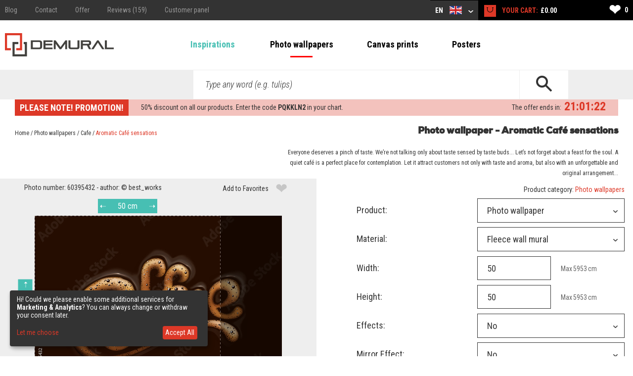

--- FILE ---
content_type: text/html; charset=utf-8
request_url: https://demural.co.uk/photo-wallpapers/cafe/aromatic-cafe-sensations
body_size: 13495
content:
<!DOCTYPE html>
<html lang="en-GB">
<head>
    <meta http-equiv="Content-Type" content="text/html; charset=utf-8" />
    <title>Photo wallpaper: Aromatic Café sensations | Demural®</title>
    <meta name="description" content="Aromatic Café sensations. Choose the most beautiful photo wallpaper and decorate any room. Enjoy your shopping." />
    <meta name="keywords" content="Photo, wallpaper:, Aromatic, Café, sensations, Demural®" />
    <!--<meta http-equiv="X-UA-Compatible" content="IE=8" />-->
    <meta name="viewport" content="width=device-width, initial-scale=1.0">
  
    
  <link href='https://fonts.googleapis.com/css?family=Roboto+Condensed:400,300italic,700,300' rel='stylesheet' type='text/css'>
  <link href="/stylesheets/MyFontsWebfontsKit.css?1509102593" media="screen" rel="stylesheet" type="text/css" />
    <!--[if lt IE 9]>
        <script src="http://html5shiv.googlecode.com/svn/trunk/html5.js"></script>
    <![endif]-->
    
    <link rel="canonical" href="https://demural.co.uk/photo-wallpapers/cafe/aromatic-cafe-sensations" />
    <meta property="og:image" content="https://demural.co.uk/cat_img_big/-8614.jpg" />

  <link rel="shortcut icon" href="/images/demural.ico?v=1.0" type="image/x-icon"/>
  <link rel="icon" href="/images/demural.ico?v=1.0" type="image/x-icon"/>

  
  <link href="/stylesheets/compiled/style.css?1639919733" media="screen" rel="stylesheet" type="text/css" />

  
<script type="text/javascript">
  var google_tag_params = {
    
    ecomm_prodid: 'DA_ce75c385-8c55-4428-b8cd-05c04e91449b_60395432',
    
    ecomm_pagetype: 'product',
    ecomm_totalvalue: '6.1'
  };
</script>




<script>
  window.dataLayer = window.dataLayer || [];
  
  
    dataLayer.push({
      'googleRemarketing' : google_tag_params
    });
dataLayer.push({
          'ecommerce': {
            'detail': {
              
              'products': [{
                'id': 'DA_ce75c385-8c55-4428-b8cd-05c04e91449b_60395432',
                'name': 'Photo wallpaper Cafe - Aromatic Café sensations',
                'brand': 'DEMURAL',
                'category': 'Photo wallpapers > Cafe',
                'price': '12.20'
              }]
            }
          }
        });
    
  

</script>




  
    <!-- Google Tag Manager -->
    <script>(function(w,d,s,l,i){w[l]=w[l]||[];w[l].push({'gtm.start':
        new Date().getTime(),event:'gtm.js'});var f=d.getElementsByTagName(s)[0],
      j=d.createElement(s),dl=l!='dataLayer'?'&l='+l:'';j.async=true;j.src=
      'https://www.googletagmanager.com/gtm.js?id='+i+dl;f.parentNode.insertBefore(j,f);
    })(window,document,'script','dataLayer','GTM-K8QWL4Z');</script>
    <!-- End Google Tag Manager -->
  
  


  

  

  
  
</head>

<body class="no-js">
  
  
  
    <!-- Google Tag Manager (noscript) -->
    <noscript><iframe src="https://www.googletagmanager.com/ns.html?id=GTM-K8QWL4Z"
                      height="0" width="0" style="display:none;visibility:hidden"></iframe></noscript>
    <!-- End Google Tag Manager (noscript) -->
  


  <header>
    <div class="h-top" id="top">
  <div class="h-wrapper">
    <ul class="hidden-on-sm menu-t-left">
      

      
        
          <li><a href="/blog/">Blog</a></li>
        
        <li><a href="/contact"><span>Contact</span></a></li>
        <li><a href="/offer">Offer</a></li>
        <li><a href="/reviews">Reviews (159)</a></li>
        <li><a href="/login">Customer panel</a></li>
        
      
    </ul>
    <div class="h-right">
      <div class="clearfix">
        

        <div class="h-nav-small">
          <div class="h-basket">
            <a href="/cart" class="clearfix">
          <span class="sprite bagshop">
          </span>
              <span>£0.00</span>
            </a>
          </div>
          <div class="c-and-c-small">
            <div class="nav-btn-menu">
              <a id="countries-small-btn" class="nav-btn" href="#countries-und-currencies-2">
                EN
                <span class="sprite s-countries uk"></span>
                <span class="sprite arrow_w_b"></span>
              </a>
            </div>
          </div>

        </div>



        <div class=" h-left selects-nav-wrapper">
          <div class="clearfix">
            <div id="countries-und-currencies-1">
              <div id="countries-und-currencies-2">
                <div class="h-nav-small-wrapper">
                  <div class="countries-wrapper nav-wrapper">
                    <div class="clearfix">
                      <div class="countries-select nav-select">
                        <a id="countries-btn" class="nav-btn countries" href="#countries-und-currencies-2">
                          EN
                          <span class="sprite s-countries uk"></span>
                          <span class="sprite arrow_w_b"></span>
                        </a>
                      </div>
                      <div id="countries-list" class="nav-select-list preload-transition">
                        <ul class="preload-transition">
                          <li class="label">Language:</li>
                          
                            <li class="">
                              <a href="https://demural.fr">
                                France (FR)
                                <span class="sprite fr"></span>
                              </a>
                            </li>
                          
                            <li class="is-active">
                              <a href="#top">
                                United Kingdom (EN)
                                <span class="sprite uk"></span>
                              </a>
                            </li>
                          
                            <li class="">
                              <a href="https://demural.de">
                                Deutschland (DE)
                                <span class="sprite de"></span>
                              </a>
                            </li>
                          
                            <li class="">
                              <a href="https://demural.es">
                                España (ES)
                                <span class="sprite es"></span>
                              </a>
                            </li>
                          
                            <li class="">
                              <a href="https://demural.it">
                                Italia (IT)
                                <span class="sprite it"></span>
                              </a>
                            </li>
                          
                            <li class="">
                              <a href="https://demural.cz">
                                Česká republika (CZE)
                                <span class="sprite cz"></span>
                              </a>
                            </li>
                          
                            <li class="">
                              <a href="https://demural.pl">
                                Polska (PL)
                                <span class="sprite pl"></span>
                              </a>
                            </li>
                          
                            <li class="">
                              <a href="https://demural.com">
                                USA (en)
                                <span class="sprite usd"></span>
                              </a>
                            </li>
                          
                            <li class="">
                              <a href="https://demural.sk">
                                Slovensko (SK)
                                <span class="sprite sk"></span>
                              </a>
                            </li>
                          
                            <li class="">
                              <a href="https://demural.hu">
                                Magyarország (hu)
                                <span class="sprite hu"></span>
                              </a>
                            </li>
                          
                            <li class="">
                              <a href="https://demural.se">
                                Sverige (sv-SE)
                                <span class="sprite sv-SE"></span>
                              </a>
                            </li>
                          
                        </ul>
                        <a id="countries-close-btn" class="nav-close-btn" href="#top">
                          EN-GB
                          <span class="sprite s-countries uk"></span>
                          <span class="sprite arrow_w_b"></span>
                        </a>
                      </div>
                    </div>
                  </div>
                  <div class="h-basket">
                    <a href="/cart" class="clearfix">
                <span class="sprite bagshop">
                </span>
                      <span class="basket hidden-on-sm">YOUR CART: </span>
                      <span>£0.00</span>
                    </a>
                  </div>
                  
                </div>
              </div>
            </div>
          </div>
        </div>

        <div class="h-favourites hidden-on-xsm">
          <a href="/favorites">
            <span class="h-like">&#10084;</span> <span class='fav_count'>0</span>
          </a>
        </div>
      </div>
    </div>
  </div>
</div>
<div class="h-main">
  <div class="h-wrapper">
    <!--<div class="row">-->
    <!--<div class="col col-lg-3 col-md-2 col-sm-1 s">-->
    <div class="h-logo-wrapper">
      <a class="logo" href="/">
        <span class="sprite demural"></span>
      </a>
    </div>
    <!--</div>-->
    <!--<div class="col col-lg-17 col-md-4 col-sm-1">-->
    <nav class="h-nav">
      <div class="m-buttons">
          <span class="m-open">
            <span class="ham-bar"></span>
            <span class="ham-bar"></span>
            <span class="ham-bar"></span>
          </span>
        <span class="m-close">
            &#10006;
          </span>
      </div>
      <div class="m-nav">
        <ul class="menu-desktop">
          <li class="insp-entry"><a href="/inspirations">Inspirations</a><span class="active-bar"></span></li>
          <li>
          <a href="/photo-wallpapers" class="active">Photo wallpapers</a>
          
            <div class="dropdown-menu megamenu">
              <div class="megamenu-body">
                <div class="megamenu-row">
                  <div class="menu-categories">
                    <ul>
                      
                        <li class="dropdown-item">
                          
                            <h3 class="drp_header">DESTINATIONS</h3><ul><li><a href="/photo-wallpapers/kitchen">Kitchen</a></li><li><a href="/photo-wallpapers/living-room">Living Room</a></li><li><a href="/photo-wallpapers/bedroom">Bedroom</a></li><li><a href="/photo-wallpapers/child-s-room">Child's Room</a></li><li><a href="/photo-wallpapers/bathroom">Bathroom</a></li><li><a href="/photo-wallpapers/office">Office</a></li><li><a href="/photo-wallpapers/teenager-s-room">Teenager's Room</a></li><li><a href="/photo-wallpapers/boy-s-room">Boy’s room</a></li><li><a href="/photo-wallpapers/cafe">Cafe</a></li><li><a href="/photo-wallpapers/gym">Gym</a></li><li><a href="/photo-wallpapers/fitness-club">Fitness club</a></li></ul>
                          
                        </li>
                      
                        <li class="dropdown-item">
                          
                            <h3 class="drp_header">THEMES</h3><ul><li><a href="/photo-wallpapers/architecture">Architecture</a></li><li><a href="/photo-wallpapers/flowers">Flowers</a></li><li><a href="/photo-wallpapers/sports">Sports</a></li><li><a href="/photo-wallpapers/patterns">Patterns</a></li><li><a href="/photo-wallpapers/abstraction">Abstraction</a></li><li><a href="/photo-wallpapers/landscapes">Landscapes</a></li><li><a href="/photo-wallpapers/vehicles">Vehicles</a></li><li><a href="/photo-wallpapers/world-maps">World Maps</a></li><li><a href="/photo-wallpapers/dandelions">Dandelions</a></li><li><a href="/photo-wallpapers/stadium">Stadium</a></li><li><a href="/photo-wallpapers/staircase">Staircase</a></li></ul>
                          
                        </li>
                      
                        <li class="dropdown-item">
                          
                            <h3 class="drp_header">SERIES</h3><ul><li><a href="/photo-wallpapers/-3d">3D</a></li><li><a href="/photo-wallpapers/bridges">Bridges</a></li><li><a href="/photo-wallpapers/streets">Streets</a></li><li><a href="/photo-wallpapers/cities">Cities</a></li><li><a href="/photo-wallpapers/provence">Provence</a></li><li><a href="/photo-wallpapers/eiffel-tower">Eiffel Tower</a></li><li><a href="/photo-wallpapers/graffiti">Graffiti</a></li><li><a href="/photo-wallpapers/poppies">Poppies</a></li><li><a href="/photo-wallpapers/optically-magnifying">Optically magnifying</a></li><li><a href="/photo-wallpapers/black-and-white">Black and white</a></li><li><a href="/photo-wallpapers/sepia">Sepia</a></li></ul>
                          
                        </li>
                      
                    </ul>
                    <a href="/photo-wallpapers" class="insp_dp_more">Show all</a>
                    <div class="menu-from-photo">
                      <a href="/from-your-own-photo">Upload Your Photo</a>
                    </div>
                  </div>
                  <div class="menu-inspirations">
                    
                      <p class="menu-insp-title">Inspirations</p>
                      <div class="menu-insp-imgs">
                        
                          <a href='/inspirations/mountain-landscape-with-a-glacier-view-bedroom-wallpaper-mural-photo-wallpapers-demural'><img alt="Mountain-landscape-with-a-glacier-view-bedroom-wallpaper-mural-photo-wallpapers-demural" src="/system/photos/1292/thumb_menu/mountain-landscape-with-a-glacier-view-bedroom-wallpaper-mural-photo-wallpapers-demural.jpg?1764578467" /></a>
                        
                          <a href='/inspirations/sweet-dreams-with-forest-friends-childs-room-wallpaper-mural-photo-wallpapers-demural'><img alt="Sweet-dreams-with-forest-friends-childs-room-wallpaper-mural-photo-wallpapers-demural" src="/system/photos/1291/thumb_menu/sweet-dreams-with-forest-friends-childs-room-wallpaper-mural-photo-wallpapers-demural.jpg?1764578397" /></a>
                        
                          <a href='/inspirations/deep-green-of-natural-stone-abstraction-wallpaper-mural-photo-wallpapers-demural'><img alt="Deep-green-of-natural-stone-abstraction-wallpaper-mural-photo-wallpapers-demural" src="/system/photos/1290/thumb_menu/deep-green-of-natural-stone-abstraction-wallpaper-mural-photo-wallpapers-demural.jpg?1764578275" /></a>
                        
                          <a href='/inspirations/forest-depth-with-a-view-of-the-trees-landscapes-wallpaper-mural-photo-wallpapers-demural'><img alt="Forest-depth-with-a-view-of-the-trees-landscapes-wallpaper-mural-photo-wallpapers-demural" src="/system/photos/1289/thumb_menu/forest-depth-with-a-view-of-the-trees-landscapes-wallpaper-mural-photo-wallpapers-demural.jpg?1764578242" /></a>
                        
                      </div>
                      <a href="/inspirations" class="insp_dp_more">All inspiration</a>
                    
                  </div>
                </div>
              </div>
            </div>
          
        </li><li>
          <a href="/canvas-prints">Canvas prints</a>
          
            <div class="dropdown-menu megamenu">
              <div class="megamenu-body">
                <div class="megamenu-row">
                  <div class="menu-categories">
                    <ul>
                      
                        <li class="dropdown-item">
                          
                            <h3 class="drp_header">DESTINATIONS</h3><ul><li><a href="/canvas-prints/kitchen">Kitchen</a></li><li><a href="/canvas-prints/living-room">Living Room</a></li><li><a href="/canvas-prints/bedroom">Bedroom</a></li><li><a href="/canvas-prints/child-s-room">Child's Room</a></li><li><a href="/canvas-prints/bathroom">Bathroom</a></li><li><a href="/canvas-prints/office">Office</a></li><li><a href="/canvas-prints/dining-room">Dining Room</a></li><li><a href="/canvas-prints/spa-centre">Spa centre</a></li><li><a href="/canvas-prints/hairdressing-salon">Hairdressing salon</a></li></ul>
                          
                        </li>
                      
                        <li class="dropdown-item">
                          
                            <h3 class="drp_header">THEMES</h3><ul><li><a href="/canvas-prints/architecture">Architecture</a></li><li><a href="/canvas-prints/flowers">Flowers</a></li><li><a href="/canvas-prints/people">People</a></li><li><a href="/canvas-prints/abstraction">Abstraction</a></li><li><a href="/canvas-prints/landscapes">Landscapes</a></li><li><a href="/canvas-prints/vehicles">Vehicles</a></li><li><a href="/canvas-prints/animals">Animals</a></li><li><a href="/canvas-prints/music">Music</a></li></ul>
                          
                        </li>
                      
                        <li class="dropdown-item">
                          
                            <h3 class="drp_header">SERIES</h3><ul><li><a href="/canvas-prints/cities">Cities</a></li><li><a href="/canvas-prints/retro-vitange">Retro - Vintage</a></li><li><a href="/canvas-prints/panoramic">Panoramic</a></li><li><a href="/canvas-prints/religious">Religious</a></li></ul>
                          
                        </li>
                      
                    </ul>
                    <a href="/canvas-prints" class="insp_dp_more">Show all</a>
                    <div class="menu-from-photo">
                      <a href="/from-your-own-photo">Upload Your Photo</a>
                    </div>
                  </div>
                  <div class="menu-inspirations">
                    
                      <p class="menu-insp-title">Inspirations</p>
                      <div class="menu-insp-imgs">
                        
                          <a href='/inspirations/and-the-statue-stands-as-fixed-canvas-prints-cities-canvas-prints-demural'><img alt="And-the-statue-stands-as-fixed-canvas-prints-cities-canvas-prints-demural" src="/system/photos/1140/thumb_menu/and-the-statue-stands-as-fixed-canvas-prints-cities-canvas-prints-demural.jpg?1681896082" /></a>
                        
                          <a href='/inspirations/featherlight-canvas-prints-in-living-room-canvas-prints-demural'><img alt="Featherlight-canvas-prints-in-living-room-canvas-prints-demural" src="/system/photos/1131/thumb_menu/featherlight-canvas-prints-in-living-room-canvas-prints-demural.jpg?1679406325" /></a>
                        
                          <a href='/inspirations/artistic-abstraction-in-pastels-canvas-prints-abstraction-canvas-prints-demural'><img alt="Artistic-abstraction-in-pastels-canvas-prints-abstraction-canvas-prints-demural" src="/system/photos/1128/thumb_menu/artistic-abstraction-in-pastels-canvas-prints-abstraction-canvas-prints-demural.jpg?1679406112" /></a>
                        
                          <a href='/inspirations/mountain-tour-canvas-prints-landscapes-canvas-prints-demural'><img alt="Mountain-tour-canvas-prints-landscapes-canvas-prints-demural" src="/system/photos/1083/thumb_menu/mountain-tour-canvas-prints-landscapes-canvas-prints-demural.jpg?1646127898" /></a>
                        
                      </div>
                      <a href="/inspirations/products/canvas-prints" class="insp_dp_more">All inspiration</a>
                    
                  </div>
                </div>
              </div>
            </div>
          
        </li><li>
          <a href="/posters">Posters</a>
          
            <div class="dropdown-menu megamenu">
              <div class="megamenu-body">
                <div class="megamenu-row">
                  <div class="menu-categories">
                    <ul>
                      
                        <li class="dropdown-item">
                          
                            <h3 class="drp_header">DESTINATIONS</h3><ul><li><a href="/posters/kitchen">Kitchen</a></li><li><a href="/posters/living-room">Living Room</a></li><li><a href="/posters/bedroom">Bedroom</a></li><li><a href="/posters/childs-room">Child’s Room</a></li><li><a href="/posters/office">Office</a></li><li><a href="/posters/sports">Sports</a></li><li><a href="/posters/flowers">Flowers</a></li><li><a href="/posters/people">People</a></li><li><a href="/posters/architecture">Architecture</a></li><li><a href="/posters/landscapes">Landscapes</a></li></ul>
                          
                        </li>
                      
                    </ul>
                    <a href="/posters" class="insp_dp_more">Show all</a>
                    <div class="menu-from-photo">
                      <a href="/from-your-own-photo">Upload Your Photo</a>
                    </div>
                  </div>
                  <div class="menu-inspirations">
                    
                      <p class="menu-insp-title">Inspirations</p>
                      <div class="menu-insp-imgs">
                        
                          <a href='/inspirations/colours-enchanted-in-perspective-posters-in-living-room-posters-demural'><img alt="Colours-enchanted-in-perspective-posters-in-living-room-posters-demural" src="/system/photos/1125/thumb_menu/colours-enchanted-in-perspective-posters-in-living-room-posters-demural.jpg?1679405965" /></a>
                        
                          <a href='/inspirations/the-scent-of-a-rose-posters-flowers-posters-demural'><img alt="The-scent-of-a-rose-posters-flowers-posters-demural" src="/system/photos/1013/thumb_menu/the-scent-of-a-rose-posters-flowers-posters-demural.jpg?1630573639" /></a>
                        
                          <a href='/inspirations/ceiling-full-of-magic-posters-architecture-posters-demural'><img alt="Ceiling-full-of-magic-posters-architecture-posters-demural" src="/system/photos/775/thumb_menu/ceiling-full-of-magic-posters-architecture-posters-demural.jpg?1506591537" /></a>
                        
                          <a href='/inspirations/relaxing-butterfly--posters-in-living-room-posters-demural'><img alt="Relaxing-butterfly-posters-in-living-room-posters-demural" src="/system/photos/503/thumb_menu/relaxing-butterfly-posters-in-living-room-posters-demural.jpg?1435583455" /></a>
                        
                      </div>
                      <a href="/inspirations/products/posters" class="insp_dp_more">All inspiration</a>
                    
                  </div>
                </div>
              </div>
            </div>
          
        </li>
        </ul>
        
          <ul class="menu-mobile">
            
              <li>
                <a href="#/photo-wallpapers" class="q active"><span>Photo wallpapers</span></a>
                <ul class="a">
                  
                    <li class="dropdown-item">
                      
                        <h3 class="drp_header">DESTINATIONS</h3><ul><li><a href="/photo-wallpapers/kitchen">Kitchen</a></li><li><a href="/photo-wallpapers/living-room">Living Room</a></li><li><a href="/photo-wallpapers/bedroom">Bedroom</a></li><li><a href="/photo-wallpapers/child-s-room">Child's Room</a></li><li><a href="/photo-wallpapers/bathroom">Bathroom</a></li><li><a href="/photo-wallpapers/office">Office</a></li><li><a href="/photo-wallpapers/teenager-s-room">Teenager's Room</a></li><li><a href="/photo-wallpapers/boy-s-room">Boy’s room</a></li><li><a href="/photo-wallpapers/cafe">Cafe</a></li><li><a href="/photo-wallpapers/gym">Gym</a></li><li><a href="/photo-wallpapers/fitness-club">Fitness club</a></li><li><a href="/photo-wallpapers" class="insp_dp_more">Show all</a></li></ul>
                      
                    </li>
                  
                    <li class="dropdown-item">
                      
                        <h3 class="drp_header">THEMES</h3><ul><li><a href="/photo-wallpapers/architecture">Architecture</a></li><li><a href="/photo-wallpapers/flowers">Flowers</a></li><li><a href="/photo-wallpapers/sports">Sports</a></li><li><a href="/photo-wallpapers/patterns">Patterns</a></li><li><a href="/photo-wallpapers/abstraction">Abstraction</a></li><li><a href="/photo-wallpapers/landscapes">Landscapes</a></li><li><a href="/photo-wallpapers/vehicles">Vehicles</a></li><li><a href="/photo-wallpapers/world-maps">World Maps</a></li><li><a href="/photo-wallpapers/dandelions">Dandelions</a></li><li><a href="/photo-wallpapers/stadium">Stadium</a></li><li><a href="/photo-wallpapers/staircase">Staircase</a></li><li><a href="/photo-wallpapers/animals">Animals</a></li><li><a href="/photo-wallpapers/sunsets">Sunsets</a></li><li><a href="/photo-wallpapers/coffee">Coffee</a></li><li><a href="/photo-wallpapers/sky">Sky</a></li><li><a href="/photo-wallpapers/mountains">Mountains</a></li><li><a href="/photo-wallpapers" class="insp_dp_more">Show all</a></li></ul>
                      
                    </li>
                  
                    <li class="dropdown-item">
                      
                        <h3 class="drp_header">SERIES</h3><ul><li><a href="/photo-wallpapers/-3d">3D</a></li><li><a href="/photo-wallpapers/bridges">Bridges</a></li><li><a href="/photo-wallpapers/streets">Streets</a></li><li><a href="/photo-wallpapers/cities">Cities</a></li><li><a href="/photo-wallpapers/provence">Provence</a></li><li><a href="/photo-wallpapers/eiffel-tower">Eiffel Tower</a></li><li><a href="/photo-wallpapers/graffiti">Graffiti</a></li><li><a href="/photo-wallpapers/poppies">Poppies</a></li><li><a href="/photo-wallpapers/optically-magnifying">Optically magnifying</a></li><li><a href="/photo-wallpapers/black-and-white">Black and white</a></li><li><a href="/photo-wallpapers/sepia">Sepia</a></li><li><a href="/photo-wallpapers/cosmos">Cosmos</a></li><li><a href="/photo-wallpapers/wall">Wall</a></li><li><a href="/photo-wallpapers/forest">Forest</a></li><li><a href="/photo-wallpapers/oriental">Oriental</a></li><li><a href="/photo-wallpapers/nautical-style">Nautical style</a></li><li><a href="/photo-wallpapers" class="insp_dp_more">Show all</a></li></ul>
                      
                    </li>
                  
                </ul>
              </li>
            
              <li>
                <a href="#/canvas-prints" class="q"><span>Canvas prints</span></a>
                <ul class="a">
                  
                    <li class="dropdown-item">
                      
                        <h3 class="drp_header">DESTINATIONS</h3><ul><li><a href="/canvas-prints/kitchen">Kitchen</a></li><li><a href="/canvas-prints/living-room">Living Room</a></li><li><a href="/canvas-prints/bedroom">Bedroom</a></li><li><a href="/canvas-prints/child-s-room">Child's Room</a></li><li><a href="/canvas-prints/bathroom">Bathroom</a></li><li><a href="/canvas-prints/office">Office</a></li><li><a href="/canvas-prints/dining-room">Dining Room</a></li><li><a href="/canvas-prints/spa-centre">Spa centre</a></li><li><a href="/canvas-prints/hairdressing-salon">Hairdressing salon</a></li><li><a href="/canvas-prints" class="insp_dp_more">Show all</a></li></ul>
                      
                    </li>
                  
                    <li class="dropdown-item">
                      
                        <h3 class="drp_header">THEMES</h3><ul><li><a href="/canvas-prints/architecture">Architecture</a></li><li><a href="/canvas-prints/flowers">Flowers</a></li><li><a href="/canvas-prints/people">People</a></li><li><a href="/canvas-prints/abstraction">Abstraction</a></li><li><a href="/canvas-prints/landscapes">Landscapes</a></li><li><a href="/canvas-prints/vehicles">Vehicles</a></li><li><a href="/canvas-prints/animals">Animals</a></li><li><a href="/canvas-prints/music">Music</a></li><li><a href="/canvas-prints" class="insp_dp_more">Show all</a></li></ul>
                      
                    </li>
                  
                    <li class="dropdown-item">
                      
                        <h3 class="drp_header">SERIES</h3><ul><li><a href="/canvas-prints/cities">Cities</a></li><li><a href="/canvas-prints/retro-vitange">Retro - Vintage</a></li><li><a href="/canvas-prints/panoramic">Panoramic</a></li><li><a href="/canvas-prints/religious">Religious</a></li><li><a href="/canvas-prints" class="insp_dp_more">Show all</a></li></ul>
                      
                    </li>
                  
                </ul>
              </li>
            
              <li>
                <a href="#/posters" class="q"><span>Posters</span></a>
                <ul class="a">
                  
                    <li class="dropdown-item">
                      
                        <h3 class="drp_header">DESTINATIONS</h3><ul><li><a href="/posters/kitchen">Kitchen</a></li><li><a href="/posters/living-room">Living Room</a></li><li><a href="/posters/bedroom">Bedroom</a></li><li><a href="/posters/childs-room">Child’s Room</a></li><li><a href="/posters/office">Office</a></li><li><a href="/posters/sports">Sports</a></li><li><a href="/posters/flowers">Flowers</a></li><li><a href="/posters/people">People</a></li><li><a href="/posters/architecture">Architecture</a></li><li><a href="/posters/landscapes">Landscapes</a></li><li><a href="/posters" class="insp_dp_more">Show all</a></li></ul>
                      
                    </li>
                  
                </ul>
              </li>
            
            <li class="insp-entry"><a href="/inspirations"><span>Inspirations</span></a></li>
          </ul>
        
        <ul class="hide-above-sm menu-t-left">
          
        
          <li><a href="/blog/">Blog</a></li>
        
        <li><a href="/contact"><span>Contact</span></a></li>
        <li><a href="/offer">Offer</a></li>
        <li><a href="/reviews">Reviews (159)</a></li>
        <li><a href="/login">Customer panel</a></li>
        
      
        </ul>
        
      </div>
    </nav>

    <!--</div>-->
    <!--</div>-->
  </div>
</div>
<div class="h-search">
  <div class="h-wrapper">
    <form action="/search" method="post"><div style="margin:0;padding:0;display:inline"><input name="authenticity_token" type="hidden" value="Nf4q6QrxlVcw0Qb/L/EIzxzmTCkQmjTGo/IhKSARZLk=" /></div>
      <input id="product" name="product" type="hidden" value="photo-wallpapers" />
      <div class="input-wrapper">
        <span class="placeholder off">Search...</span>
        <span class="placeholder placeholder-big off">Type any word (e.g. tulips)</span>
        <input id="key" name="key" type="text" value="" />
      </div>
      <button type="submit">
        <span class="sprite search"></span>
      </button>
    </form>
  </div>
</div>
    
      <div class="b-wrapper">
        <div class="timed-discount" style="display: none;">
          <div class="attention">
            <p>
              PLEASE NOTE! PROMOTION!
            </p>
          </div>
          <div class="content">
            <div class="desc"><span class="d-percent">50%</span> discount on all our products. Enter the code <strong>PQKKLN2</strong> in your chart.</div>
            <div class="row time-left">
              <div class="time-left-counter f-right">
                <span class="hide">Sun, 25 Jan 2026 22:59:59 +0000</span>
              </div>
              <div class="time-left-text f-right">The offer ends in: </div>

            </div>
          </div>
        </div>
      </div>

    
    

  </header>
  
  <div class="container-full">
    
<div id="ask-question">
  <form action="/product_question" class="cmxform js-validate ask-question w-captcha" method="post"><div style="margin:0;padding:0;display:inline"><input name="authenticity_token" type="hidden" value="Nf4q6QrxlVcw0Qb/L/EIzxzmTCkQmjTGo/IhKSARZLk=" /></div>
    <div id="photoPartner" style="padding-top:0px; margin-top:0px; ">
      <div class="contactBox">
        <h3>Ask a Question<span>(fields marked with * are required)</span></h3>
        <div class="form-row">
          <label class="col col-md-2 col-lg-6" for="name">* Name and surname:</label>
          <div class="col col-md-4 col-lg-9">
            <input class="required form-control" data-msg-required="can't be blank" id="name" name="name" type="text" value="" />
          </div>
        </div>
        <div class="form-row">
          <label class="col col-md-2 col-lg-6" for="email">* Email:</label>
          <div class="col col-md-4 col-lg-9">
            <input class="required email form-control" data-msg-email="Wrong format" data-msg-required="can't be blank" id="email" name="email" type="text" value="" />
          </div>
        </div>

        <div class="form-row">
          <label class="col col-md-2 col-lg-6" for="message">* Question</label>
          <div class="col col-md-4 col-lg-14">
            <textarea class="required form-control" data-msg-required="can't be blank" id="message" name="message"></textarea>
          </div>
        </div>
        
          
          <div class="form-row">
            <label class="col col-md-2 col-lg-6" for="link">Link to a product:</label>
            <div class="col col-md-4 col-lg-14">
              <input class="form-control" id="link" name="link" type="text" value="https://demural.co.uk/photo/photo-wallpapers/60395432" />
            </div>
          </div>

          
        

        <div class="form-row">
          <label class="col col-md-2 col-lg-6" for="rodo_terms_of_service">&nbsp;</label>
          <div class="col col-md-4 col-lg-14">
            <div class="policy floating-radios thinner-padding">
              <label class="" for="rodo_terms_of_service">
                <input class="agreement" id="rodo_terms_of_service" name="rodo_terms_of_service" type="checkbox" value="1" />
                <div class="rodo-agreement rodo-dotify dotify-read-more"><div class='r-section'>I agree to process my personal data included in this form of offer enquiry by <b>DEMUR Krzysztof Wcisło, ul. Stawowa 33A, 34-730 Mszana Dolna, PL7371960063</b> in order to contact you and give you response to your question.</div><div class="r-section"> The Administrator of your personal data obtained on this website is DEMUR Krzysztof Wcisło, ul. Stawowa 33A, 34-730 Mszana Dolna, PL7371960063.<br> If you have submitted the declaration of processing personal data, at any moment you can withdraw this consent. Consent withdrawal will not affect the compatibility with the right to process that was made based on your consent before its withdrawal.<br> Personal data processed on the website below will be used in order to realize the sale, manage the client’s account, contact you and answer your questions based on  legally justifiable interest of the Administrator, your consent and interest in our offer (based on art. 6 par. 1 letter. a and b RODO).<br> Your personal data can be submitted to the following categories of entities: <ol> <li>Subcontractors, so the entities that we use during their processing;</li> <li>Commercial partners the offer of whom complements our offer;</li> </ol> </div> <div class="r-section"> Your personal data will be processed and stored from the moment of their acquisition by the Administrator of Personal Data until the time of validity of the agreement concluded with you, but also after its termination in order to: <ol> <li> Redress in connection with performing the agreement;</li> <li>Fulfill the obligation resulting from the rules of law, including especially the tax and accounting rules;</li> <li>You will object to their processing for this purpose, you will withdraw the consent if we have processed them based on the so-called marketing consent or we will determine ourselves that they are no longer valid.</li> </ol> </div> <div class="r-section"> It is worth remembering that you have right to lodge a complaint with UODO when you will think that processing of the personal data infringes the norms of the general regulation on personal data protection of 27th April 2016.<br> You have right to: <ol> <li>Have access to your personal data and obtain their copy;</li> <li>Clarify (correct your personal data);</li> <li>Remove data</li> <li>Limit processing of the personal data;</li> <li>To make objection concerning processing of the personal data;</li> <li>To transfer data;</li> <li>Right to lodge a complaint to the supervisory authority;</li> <li>Right to withdraw consent to process personal data</li> </ol> </div> <div class="r-section"> You can find details and guidelines on how to exercise your right on our website in the privacy policy, at https://demural.co.uk/privacy-policy<br> Submitting personal data is voluntary, but failure to provide such data means lack of possibility to answer your questions, lack of contact, lack of possibility to provide services or lack of possibility to receive marketing information. </div></div><span class="read-more dotdotdot-keep" data-read-less="Less" data-read-more="More"></span>
              </label>
              
            </div>
          </div>
        </div>

        <div class="form-row row">
          <div class="col col-md-offset-2 col-md-4 col-lg-offset-6 col-lg-14">
            <div class="render_here" id="ask-recaptcha"></div><input name="captcha" type="hidden" class="captcha" />
          </div>
        </div>

        <input type="hidden" name="product" value=''>
        <input type="hidden" name="photo_id" value=''>
        <div class="form-row submit-section">
          <input class="city_X" name="city" type="hidden">
          <input class="btn btn-default" name="commit" type="submit" value="Send" />
        </div>
      </div>
    </div>
  </form>
</div>






<div style="display: none">


<div class="row materials-dialog">
  <div class="col col-lg-10 materials-imgs">
    
        <div id="material-img-13" class="materials-img col no-margin col-md-2 col-lg-10 center">
          <div class="m-wrapper" data-material-id="13">
            <img class="strip" src="/images/flizelinowa.jpg" data-material-id="13" alt="Fleece wall mural" title="Fleece wall mural">
            <p>Fleece wall mural</p>
          </div>
        </div>
    
        <div id="material-img-15" class="materials-img col no-margin col-md-2 col-lg-10 center">
          <div class="m-wrapper" data-material-id="15">
            <img class="strip" src="/images/winylowa_na_flizelinie.jpg" data-material-id="15" alt="Vinyl wall mural" title="Vinyl wall mural">
            <p>Vinyl wall mural</p>
          </div>
        </div>
    
        <div id="material-img-14" class="materials-img col no-margin col-md-2 col-lg-10 center">
          <div class="m-wrapper" data-material-id="14">
            <img class="strip" src="/images/laminowana.jpg" data-material-id="14" alt="Laminated wall mural" title="Laminated wall mural">
            <p>Laminated wall mural</p>
          </div>
        </div>
    
        <div id="material-img-16" class="materials-img col no-margin col-md-2 col-lg-10 center">
          <div class="m-wrapper" data-material-id="16">
            <img class="strip" src="/images/samoprzylepna.jpg" data-material-id="16" alt="Self-Adhesive wall mural Easy Stick" title="Self-Adhesive wall mural Easy Stick">
            <p>Self-Adhesive wall mural Easy Stick</p>
          </div>
        </div>
    
  </div>
  <div class="col col-md-4 col-lg-10 materials-descs">
    
        <div class="material-desc-13" style="display: none;">
          <h2>FLEECE WALL MURAL</h2>
          Mat material, completely eco-friendly, easy to apply. 
Made of a composition of latex cellulose and interlining. Slightly fibrous surface makes the color saturation slightly subdued. Basis weight of 150 g/m2
You can wipe it off with a damp cloth. Application: paste it to the wall. 
Maximum width of a single sheet 148 cm
<br><br>
<strong>Destination:</strong>
living room, bedroom, office, child’s room
        </div>
    
        <div class="material-desc-15" style="display: none;">
          <h2>VINYL WALL MURAL</h2>
          Modern and all-purpose eco-photograph wallpaper of 190 g/m2. It was made of a combination of cellulose and interfacing. Its best advantage is a high saturation of printed designs, preserving matt surface at the same time. Safe for health, scentless and hygienically certified fabric, which does not contain polyvinyl chloride. It may be installed in hospitals, kindergartens and nurseries. The photo wallpaper may be cleansed with a wet cloth. Easy to install using the glue – Metylan Direct. The maximal width of one panel is 156 cm.
<br><br>
<strong>Destination:</strong>
bedroom, living room, children’s room, office, hall, corridor
        </div>
    
        <div class="material-desc-14" style="display: none;">
          <h2>LAMINATED WALL MURAL</h2>
          Laminated material, mat and very resistant. Easy to apply, resistant to scratches and chemicals. 
It has an interlining substrate, an overprint in a vinyl layer and an external mat laminate. It is recommended for a kitchen and a bathrooms or all places which are constantly exposed to dirt. Thick wall mural with a basis weight of 400g/m2. Application: paste it to the wall.Maximum width of a single sheet 156 cm
<br><br>
<strong>Destination:</strong>
kitchen, bathroom, living, hall, walls which require strong protection.
        </div>
    
        <div class="material-desc-16" style="display: none;">
          <h2>SELF-ADHESIVE WALL MURAL EASY STICK</h2>
          Smooth material that can be quickly assembled, glued and detached multiple times and it has vivid colours. The polyester photo wallpaper with acrylic glue. It is best for very even walls and its characteristic feature is that it can be glued on the furniture and glass. The photo wallpaper can be washed with a lot of water. Assembly: self-adhesive. The maximal width of a single sheet is 148 cm.
<br><br>
<strong>Destination:</strong>
living room, bedroom, corridor, office, child’s room
        </div>
    

  <div class="submit-section hr-top" style="">
    <div class="price-section2">
      £<span id="options2">12.20</span>
    </div>
    <input class="btn btn-default" type="button" value="Select">
  </div>
  </div>
</div>
</div>
<div class="b-wrapper with-p">
  
<div class="row">
  <ul id="breadcrumbs"  class="hidden-on-sm">
    
      <li><a href='/'>Home</a><!--
      --> /&nbsp;</li>
    
      <li><a href='/photo-wallpapers'>Photo wallpapers</a><!--
      --> /&nbsp;</li>
    
      <li><a href='/photo-wallpapers/cafe'>Cafe</a><!--
      --> /&nbsp;</li>
    
      <li><a class="current">Aromatic Café sensations</a><!--
      --></li>
    
  </ul>
  <h1>Photo wallpaper - Aromatic Café sensations</h1>
</div>
  <div class="row photo-slogan hidden-on-sm"><div class="col col-lg-11 col-md-5 col-md-offset-1 col-lg-offset-9">Everyone deserves a pinch of taste. We’re not talking only about taste sensed by taste buds... Let’s not forget about a feast for the soul. A quiet café is a perfect place for contemplation. Let it attract customers not only with taste and aroma, but also with an unforgettable and original arrangement...</div></div>
</div>


<div class="jumbo-jcrop-wrapper">
  <div class="row">
        <div class="jumbo-jcrop col col-sm-2 col-md-3 col-lg-10">
          <div class="row">
            <div class="b-wrapper">
              <div  id="partsImage" class="nonParts text-center">
                <div class="mb-4  framesWrapper">
                  <div id="myImagesId"></div>
                  <img id="myImagesFrame" alt="frame" src="[data-uri]">
                </div>
              </div>
              <div class="jcrop-wrapper">
                <div class="row">
                  <div class="photo-no">Photo number: 60395432 - author: &copy; best_works</div>
                  <div class="photo-like-it like-e hidden-on-sm" title="Add to Favorites"><span><span class="text-wrapper">Add to Favorites</span> <span class="like" data-update=".fav_count" data-url="/add_to_favorite/2/60395432">&#10084;</span></span></div>
                </div>
                <div class="row row-jcrop">
                    <img alt="Coffee design template" data-labeled="cm" data-original-h="376" data-original-w="500" id="target" src="https://as1.ftcdn.net/v2/jpg/00/60/39/54/500_F_60395432_1PhhPjyRfmpnxDoh3T33bV8F4jWSR59I.jpg" />
                  </div>
                <div class="photoWatermarkInfo">
                  <div class="row">
                    <p class="crop-info">Grab a frame holding down the left button and move it.
                      <span>The product will not contain a watermark.</span></p>
                  </div>
                  <div class="row row-keep-all-photo">
                  
                    <label for="keep_all_photo" class="hidden-on-sm">
                      <input id="keep_all_photo" name="keep_all_photo" type="checkbox" value="true" />
                      Keep the proportion of the photo
                    </label>
                  
                </div>
                  <button class="zoom-it" type="button"><span class="sprite lens"></span></button>
                  <div class="zoomContainer" data-title="Zoom"
                       data-bigger_url="https://as1.ftcdn.net/v2/jpg/00/60/39/54/1000_F_60395432_1PhhPjyRfmpnxDoh3T33bV8F4jWSR59I.jpg">
                    <div class="zoomTitle">Click on the photo to enlarge</div>
                  </div>
                </div>
              </div>
            </div>
            
              <div class="productVisualizations">
                
  <div class="prd_dtl_img_insp vItems with-js">
    
    
    
    
      <div data-title="Visualizations" class="vModalW" id="visualizationModal" tabindex="-1" role="dialog" aria-hidden="true">
  <div class="slidebox slideboxWithV">
    <div class="anotherContainerW">
      <div class="container vItems">
      </div>
    </div>
  </div>
</div>


  </div>

              </div>
            
          </div>

        </div>

      <div class="col col-sm-2 col-md-3 col-lg-9 col-lg-offset-1">
        <div class="b-wrapper with-p product-form row">
          <div class="product-category">
             Product category: <a href="/photo-wallpapers" class="red">Photo wallpapers</a>
          </div>
          <div class="form-row">
            <label class="col col-lg-9 col-md-3" for="id">Product:</label>
            <form action="/reload_products" class="col col-lg-11 col-md-3" method="post"><div style="margin:0;padding:0;display:inline"><input name="authenticity_token" type="hidden" value="Nf4q6QrxlVcw0Qb/L/EIzxzmTCkQmjTGo/IhKSARZLk=" /></div>
              <div class="my-dropdown2"><span class="select" tabindex="0"><span class="label">Photo wallpaper</span><span class="sprite arrow_b_b_l"></span></span><select autocomplete="off" id="id" name="id" onchange="this.form.submit();"><option value="2" selected="selected">Photo wallpaper</option>
<option value="1">Canvas print</option>
<option value="3">Poster</option>
<option value="4">Wall decal</option></select></div>
              <input name="photo_id" type="hidden" value="60395432" />
            </form>
          </div>

          <form action="/do-koszyka" class="add-to-basket" data-disable-with="Processing..." data-reload-items="#width, #height, #materials, #laminate" data-reload-price="/reload/not_use_size/1" data-remote="true" id="createBasket" method="post"><div style="margin:0;padding:0;display:inline"><input name="authenticity_token" type="hidden" value="Nf4q6QrxlVcw0Qb/L/EIzxzmTCkQmjTGo/IhKSARZLk=" /></div>

            <input id="product_id" name="product_id" type="hidden" value="2" />
            <input id="photo_id" name="photo_id" type="hidden" value="60395432" />
            <input id="our_photo_id" name="our_photo_id" type="hidden" value="8614" />
            
            <input id="thumb" name="thumb" type="hidden" value="https://as1.ftcdn.net/v2/jpg/00/60/39/54/500_F_60395432_1PhhPjyRfmpnxDoh3T33bV8F4jWSR59I.jpg" />

            
              <input id="credit_photo" name="credit_photo" type="hidden" value="1" />
              <div class="form-row ">
  <label class="col col-lg-9 col-md-3" data-select="Select" for="materials">Material:</label>
    <div class="my-dropdown2 col col-lg-11 col-md-3 preventD"><span class="select" tabindex="0"><span class="label">Fleece wall mural</span><span class="sprite arrow_b_b_l"></span></span><select autocomplete="off" id="materials" name="materials"><option value="13" selected="selected">Fleece wall mural</option>
<option value="15">Vinyl wall mural</option>
<option value="14">Laminated wall mural</option>
<option value="16">Self-Adhesive wall mural Easy Stick</option></select></div>
</div>


<div class="form-row">
  <label class="col col-lg-9 col-md-3" for="width">Width:</label>
  <div class="col col-md-3 col-lg-11">
    <div class="row">
    <div class="col col-no-margin col-sm-1  col-lg-10 col-md-3">
      <input id="width" name="width" type="text" value="50" autocomplete="off" />
    </div>
      <p class="metric col col-sm-1" >Max<label id="maxWidth"></label>cm</p>
      </div>
    </div>
</div>

<div class="form-row">
  <label class="col col-lg-9 col-md-3" for="height">Height:</label>
  <div class="col col-md-3 col-lg-11">
    <div class="row">
      <div class="col col-no-margin col-sm-1  col-lg-10 col-md-3">
      <input id="height" name="height" type="text" autocomplete="off" value="50" />
        </div>
      <p class="metric col col-sm-1">Max<label id="maxHeight"></label>cm</p>
    </div>

  </div>

</div>

  <input id="laminate" name="laminate" type="hidden" value="0" />






            

            <div class="form-row">
              <label class="col col-lg-9 col-md-3" for="effects">Effects:</label>
              <div class="my-dropdown2 col col-lg-11 col-md-3"><span class="select" tabindex="0"><span class="label">No</span><span class="sprite arrow_b_b_l"></span></span><select autocomplete="off" id="effects" name="effect"><option value="0" selected="selected">No</option>
<option value="1">Sepia</option>
<option value="2">Black &amp; White</option></select></div>
            </div>

            <div class="form-row">
              <label class="col col-lg-9 col-md-3" for="mirror">Mirror Effect:</label>
              <div class="my-dropdown2 col col-lg-11 col-md-3"><span class="select" tabindex="0"><span class="label">No</span><span class="sprite arrow_b_b_l"></span></span><select autocomplete="off" id="mirror" name="mirror"><option value="/mirror/60395432/:effect/0" selected="selected">No</option>
<option value="/mirror/60395432/:effect/1">Horizontal</option>
<option value="/mirror/60395432/:effect/2">Vertical</option>
<option value="/mirror/60395432/:effect/3">Vertical &amp; Horizontal</option></select></div>
            </div>

            <div class="form-row cropPreview hidden-on-sm">
              <div class="col col-lg-9 col-md-3">&nbsp;</div>
              <div class="col col-lg-11 col-md-3">
                <button type="button" class="cropPreviewBtn">
                  <span class="sprite eye"></span> Order preview
                </button>
                <div class="cropPreviewContainer" data-title="Order preview"></div>
              </div>
            </div>


            <input id="brak" name="brak" type="hidden" value="No" />
            <input id="poziome" name="poziome" type="hidden" value="Horizontal" />
            <input id="pionowe" name="pionowe" type="hidden" value="Vertical" />
            <input id="poziome_i_pionowe" name="poziome_i_pionowe" type="hidden" value="Vertical &amp; Horizontal" />
            <input disabled="disabled" id="fotoWidthMax" name="fotoWidthMax" type="hidden" value="59523.80952381" />
            <input disabled="disabled" id="fotoHeightMax" name="fotoHeightMax" type="hidden" value="59523.80952381" />
            <!--<div style="display: none;" id="fotoWidthMax">59523.80952381</div>-->
            <!--<div style="display: none;" id="fotoHeightMax">59523.80952381</div>-->

            <input id="x1" name="x1" type="hidden" value="idx1" />
            <input id="y1" name="y1" type="hidden" value="idy1" />
            <input id="x2" name="x2" type="hidden" value="idx2" />
            <input id="y2" name="y2" type="hidden" value="idy2" />
            <input id="w" name="w" type="hidden" value="idw" />
            <input id="h" name="h" type="hidden" value="idh" />

            <div class="price-section row">
  <div class="col col-sm-2 col-md-3 col-lg-10 price">
    <div class="price-label">
      Price:
    </div>
    
      <div class="discount-value">
        
        <div>£<span id="options">6.10</span></div>
        <div class="before-discount">
          £<span class="bd-price">12.20</span>
        </div>
      </div>
    
  </div>
  <div class="col col-sm-2 col-md-3 col-lg-10">
    <input id="addToCart" class="nextStep" name="commit" type="submit" value="Add to Cart">
  </div>



</div>

          </form>


        </div>
        
        


      </div>


  </div>
</div>
<div class="b-wrapper with-p">
  
<div class="product-tabs my-tabs">
  <ul class="tabs-menu">
    
      <li class="load-on-sight" data-from="/more-photos/photo-wallpapers" data-from_id="60395432" data-target="tab_similar"><a href="#tab_similar">Similar</a></li>
    
      <li class="load-on-click" data-from="/more-photos2/photo-wallpapers" data-from_id="203385639" data-target="tab_this-author"><a href="#tab_this-author">This author</a></li>
    
      <li class="load-on-click" data-from="/products/2/questions" data-target="tab_questions-about-the-product"><a href="#tab_questions-about-the-product">Questions about the product</a></li>
    
      <li><a href="#tab_see-other">See other</a></li>
    
  </ul>
  
    <div id="tab_similar" class="tab row photos-wrapper loading"
    >
      
    </div>
  
    <div id="tab_this-author" class="tab row photos-wrapper loading"
    >
      
    </div>
  
    <div id="tab_questions-about-the-product" class="tab row  loading"
    >
      
    </div>
  
    <div id="tab_see-other" class="tab row  "
    >
      



<div class="row">
  <div class="col col-lg-10">
    <ul class="row see-others">
      
          <li class="col col-lg-10">
            <a href="/photo-wallpapers/gym" class="q">Photo wallpapers Gym</a>
          </li>
      
          <li class="col col-lg-10">
            <a href="/photo-wallpapers/fitness-club" class="q">Photo wallpapers Fitness club</a>
          </li>
      
          <li class="col col-lg-10">
            <a href="/photo-wallpapers/kitchen" class="q">Photo wallpapers Kitchen</a>
          </li>
      
          <li class="col col-lg-10">
            <a href="/photo-wallpapers/living-room" class="q">Photo wallpapers Living Room</a>
          </li>
      
    </ul>
  </div>
</div>




    </div>
  
</div>
  <!--<div class="recently-seen">-->
    <!--<h2>Recently seen</h2>-->
  <!--</div>-->
</div>


  </div>

  <footer>
    

<div id="footer">
  <div class="b-wrapper">
    <div class="column">
<h3>COMPANY</h3>
<ul>
<li><a href="/about_us">About us</a></li>
<li><a href="/rules">Rules</a></li>
<li><a href="/privacy-policy">Privacy Policy</a></li>
<li><a href="/faq">Faq</a></li>
<li><a href="/material-samples">Material samples</a></li>
</ul>
</div>
    
    <div class="column">
<h3>OTHER</h3>
<ul><li><a href="/from-your-own-photo">Upload Your Photo</a></li></ul>
</div>
    
      <div class="column">
<h3>TYPES OF GLUES</h3>
<ul>
<li><a href="/metylan-direct">Metylan Direct</a></li>
<li><a href="/metylan-extra">Metylan Extra</a></li>
</ul>
</div>
    
    <div class="column">
      <h3 class="title">LET'S STAY IN TOUCH</h3>
      <ul class="web">
        
          <li><a target="_blank" href="https://www.facebook.com/demural"><img src="/images/facekook.png" alt="" /></a></li>
        
          <li><a target="_blank" href="https://plus.google.com/+DemuralCoUksite"><img src="/images/google_plus.png" alt="" /></a></li>
        
          <li><a target="_blank" href="https://www.behance.net/demural"><img src="/images/behance.png" alt="" /></a></li>
        
          <li><a target="_blank" href="https://www.flickr.com/photos/demural/"><img src="/images/flickr.png" alt="" /></a></li>
        
          <li><a target="_blank" href="https://www.pinterest.com/DemuralEu/"><img src="/images/pinterest.png" alt="" /></a></li>
        
          <li><a target="_blank" href="https://www.homify.co.uk/professionals/37535/demural"><img src="/images/homify_logo.png" alt="" /></a></li>
        
      </ul>
    </div>

      

    <div class="bottom-info">
      <div class="available-pay">
        <div class="payImg">
          
          <img src='/images/paypal.png' alt='paypal'>
          
        </div>
      </div>

      <div class="copyright">&copy; Copyright Demural.co.uk 2018</div>

    </div>
  </div>
</div>
  </footer>
  <div id="pupUp"></div>


<script src="/assets/javascripts/v2/jquery_all_for_jfu.min.js?1610556210" type="text/javascript"></script>

<script src="/assets/javascripts/vendor/rails.min.js?1576488619" type="text/javascript"></script>




    <script src="/assets/javascripts/jquery.validate.min.js?1509102593" type="text/javascript"></script>


<script src="/assets/javascripts/v2/photos.min.js?1652524256" type="text/javascript"></script>
<script src="/assets/javascripts/v2/jquery.Jcrop2.min.js?1597911486" type="text/javascript"></script>
<link href="/assets/stylesheets/jquery.Jcrop.css?1614944305" media="screen" rel="stylesheet" type="text/css" />
<script src="/assets/javascripts/v2/main.min.js?1613999957" type="text/javascript"></script>
<script src="/javascripts/v2/main2.min.js?1536569231" type="text/javascript"></script>


<script type="text/javascript">
  window.I18n = window.I18n || {};
  jQuery.extend(window.I18n, {
    favourites_remove: 'Remove from favorites',
    favourites_add: 'Add to Favorites',
    currency: {
      precision: 2,
      delimiter: ",",
      separator: "."
    }
  });

</script>


  
  <script src="/assets/javascripts/jquery.validate.min.js?1509102593" type="text/javascript"></script>
<script type="text/javascript">
    window.I18n = window.I18n || {};
<!--    window.I18n['width_range'] = '';-->
<!--    window.I18n['height_range'] = '';-->
    (function($){
        $.extend( $.validator.messages, {
            required: $.validator.format( "can't be blank" ),
            // min: $.validator.format( "" ),
            max: $.validator.format( "must be less than or equal to {0}" ),
            email: $.validator.format( "Please enter a valid email address" ),
            regulations: $.validator.format( "You must accept the terms and conditions" ),
            agreement: $.validator.format( "Consent is required" ),
            postalCodeCheckPl: $.validator.format("Wrong format (xx-xxx)")
        });
        $.validator.setDefaults({
                errorPlacement: function (label, element) {
                    if (element.is(':checkbox')) {
                        label.insertAfter(element.siblings().last());
                    } else {
                        label.insertAfter(element);
                    }
                }
            }
        );

        $.validator.addMethod('regulations', function(value, element, params){
            return element.checked;
        });

        $.validator.addMethod('agreement', function(value, element, params){
            return element.checked;
        });

        $.validator.addMethod('postalCodeCheckPl', function(value, element, params){
            var $country = jQuery(jQuery(element).data('country_input'));
            if($country){
              if(['PL'].indexOf($country.children("option:selected").data('code')) >= 0){
                return /^[0-9]{2}-[0-9]{3}$/i.test(value || '');
              }
            }

            return true;
        });

      $.validator.addMethod("captcha", function (value, element) {
        return grecaptcha.getResponse(jQuery(element).data('captchaId')).length > 0;
      }, "Please solve CAPTCHA to prove you're not a robot ;-)");
      // $.validator.addMethod('captcha', function(value, element, params){
      //   return element.checked;
      // });


        $.validator.addClassRules('postalCodeCheckPl', {
            postalCodeCheckPl: true
        });
        $.validator.addClassRules('regulations', {
            regulations: true
        });
        $.validator.addClassRules('agreement', {
            agreement: true
        });
        $.validator.addClassRules('captcha', {
          captcha: true
        });

    })(jQuery);

</script>


  
    
        <script type="text/javascript">
          var onloadCallback = function ($captchaInputs) {
            (function ($) {
              $captchaInputs = $captchaInputs || $('.captcha');
              $.each($captchaInputs, function (i, el) {
                var $captchaInput = $(el), $form = $captchaInput.parents('form');
                if ($form.data('validator') === undefined) {
                  $form.validate({
                    ignore: []
                  });
                }
                if (typeof grecaptcha !== 'undefined') {
                  //make sure reset captcha
                  $captchaInput.data('captchaId', grecaptcha.render($form.find('.render_here')[0].id, {
                    'sitekey': '6LfZHSATAAAAAOkiRmxqJToTlJnbIDnWy510NjIg',
                    'size': 'compact',
                    'callback': function () {
                      $captchaInput.valid();
                    }
                  }));

                }
              });

            })(jQuery);

          };

        </script>

        <script src="https://www.google.com/recaptcha/api.js?onload=onloadCallback&render=explicit&hl=en-GB"
                async defer>
        </script>

    

      <script>
        var visualizations = JSON.parse('{"modalSelector":"#visualizationModal","visualizations":[{"height":410,"width":620,"parts":[{"dimensions":[620,410],"attachment":"/system/visualization_parts/1/original/wall.png?1590481373","attachment_small":"/system/visualization_parts/1/original/wall.png?1590481373","z_index":4},{"left":28,"placeholder":true,"size":"x335","top":0,"z_index":5},{"dimensions":[620,410],"attachment":"/system/visualization_parts/3/original/shadow.png?1590481373","attachment_small":"/system/visualization_parts/3/original/shadow.png?1590481373","z_index":6},{"dimensions":[620,410],"attachment":"/system/visualization_parts/4/original/front.png?1590481373","attachment_small":"/system/visualization_parts/4/original/front.png?1590481373","z_index":7}]},{"height":410,"width":620,"parts":[{"dimensions":[620,410],"attachment":"/system/visualization_parts/17/original/wall.png?1590481375","attachment_small":"/system/visualization_parts/17/original/wall.png?1590481375","z_index":4},{"left":131,"placeholder":true,"size":"x340","top":0,"z_index":5},{"dimensions":[620,410],"attachment":"/system/visualization_parts/19/original/shadow.png?1590481375","attachment_small":"/system/visualization_parts/19/original/shadow.png?1590481375","z_index":6},{"dimensions":[620,410],"attachment":"/system/visualization_parts/20/original/front.png?1590481376","attachment_small":"/system/visualization_parts/20/original/front.png?1590481376","z_index":7}]},{"height":410,"width":620,"parts":[{"dimensions":[620,410],"attachment":"/system/visualization_parts/21/original/wall.png?1590481376","attachment_small":"/system/visualization_parts/21/original/wall.png?1590481376","z_index":4},{"left":0,"placeholder":true,"size":"x340","top":0,"z_index":5},{"dimensions":[620,410],"attachment":"/system/visualization_parts/23/original/shadow.png?1590481376","attachment_small":"/system/visualization_parts/23/original/shadow.png?1590481376","z_index":6},{"dimensions":[620,410],"attachment":"/system/visualization_parts/24/original/front.png?1590481376","attachment_small":"/system/visualization_parts/24/original/front.png?1590481376","z_index":7}]}],"modalEngine":"npDialog2","image":{"src":"https://as1.ftcdn.net/v2/jpg/00/60/39/54/500_F_60395432_1PhhPjyRfmpnxDoh3T33bV8F4jWSR59I.jpg","dimensions":[4656,3500]}}');
        jQuery('.vItems').data(visualizations);
      </script>
      <script src="/assets/javascripts/v2/visualizations.min.js?1590480987" type="text/javascript"></script>
    
  <script src="/assets/javascripts/jquery.easing.1.3.min.js?1509102593" type="text/javascript"></script>
  <script src="/assets/javascripts/v2/sliderScript2.min.js?1590480987" type="text/javascript"></script>

<script type="text/javascript">
  (function($){
    $(function(){
      $('.add-to-basket').validate({
        rules: {
          width: "required",
          height: "required"
        }
        ,
        messages: {
          width: "can't be blank",
          height: "can't be blank",
        }
      });
    });
  }(jQuery));
</script>

          <script>
            $(function(){
              $('.menu-mobile > li').toggable({selectedClass: 'selected'});
              $('.menu-mobile .a > .dropdown-item').toggable({
                selectedClass: 'selected',
                qestionsSelector: '.drp_header',
                answerSelector: 'ul',});
            })
          </script>
        
  
  
<script defer src="https://static.cloudflareinsights.com/beacon.min.js/vcd15cbe7772f49c399c6a5babf22c1241717689176015" integrity="sha512-ZpsOmlRQV6y907TI0dKBHq9Md29nnaEIPlkf84rnaERnq6zvWvPUqr2ft8M1aS28oN72PdrCzSjY4U6VaAw1EQ==" data-cf-beacon='{"version":"2024.11.0","token":"fe53d320f6e94a1cbd1f10e8d4320b45","r":1,"server_timing":{"name":{"cfCacheStatus":true,"cfEdge":true,"cfExtPri":true,"cfL4":true,"cfOrigin":true,"cfSpeedBrain":true},"location_startswith":null}}' crossorigin="anonymous"></script>
</body>


</html>

--- FILE ---
content_type: text/html; charset=utf-8
request_url: https://www.google.com/recaptcha/api2/anchor?ar=1&k=6LfZHSATAAAAAOkiRmxqJToTlJnbIDnWy510NjIg&co=aHR0cHM6Ly9kZW11cmFsLmNvLnVrOjQ0Mw..&hl=en-GB&v=PoyoqOPhxBO7pBk68S4YbpHZ&size=compact&anchor-ms=20000&execute-ms=30000&cb=9hobc1iaz509
body_size: 49632
content:
<!DOCTYPE HTML><html dir="ltr" lang="en-GB"><head><meta http-equiv="Content-Type" content="text/html; charset=UTF-8">
<meta http-equiv="X-UA-Compatible" content="IE=edge">
<title>reCAPTCHA</title>
<style type="text/css">
/* cyrillic-ext */
@font-face {
  font-family: 'Roboto';
  font-style: normal;
  font-weight: 400;
  font-stretch: 100%;
  src: url(//fonts.gstatic.com/s/roboto/v48/KFO7CnqEu92Fr1ME7kSn66aGLdTylUAMa3GUBHMdazTgWw.woff2) format('woff2');
  unicode-range: U+0460-052F, U+1C80-1C8A, U+20B4, U+2DE0-2DFF, U+A640-A69F, U+FE2E-FE2F;
}
/* cyrillic */
@font-face {
  font-family: 'Roboto';
  font-style: normal;
  font-weight: 400;
  font-stretch: 100%;
  src: url(//fonts.gstatic.com/s/roboto/v48/KFO7CnqEu92Fr1ME7kSn66aGLdTylUAMa3iUBHMdazTgWw.woff2) format('woff2');
  unicode-range: U+0301, U+0400-045F, U+0490-0491, U+04B0-04B1, U+2116;
}
/* greek-ext */
@font-face {
  font-family: 'Roboto';
  font-style: normal;
  font-weight: 400;
  font-stretch: 100%;
  src: url(//fonts.gstatic.com/s/roboto/v48/KFO7CnqEu92Fr1ME7kSn66aGLdTylUAMa3CUBHMdazTgWw.woff2) format('woff2');
  unicode-range: U+1F00-1FFF;
}
/* greek */
@font-face {
  font-family: 'Roboto';
  font-style: normal;
  font-weight: 400;
  font-stretch: 100%;
  src: url(//fonts.gstatic.com/s/roboto/v48/KFO7CnqEu92Fr1ME7kSn66aGLdTylUAMa3-UBHMdazTgWw.woff2) format('woff2');
  unicode-range: U+0370-0377, U+037A-037F, U+0384-038A, U+038C, U+038E-03A1, U+03A3-03FF;
}
/* math */
@font-face {
  font-family: 'Roboto';
  font-style: normal;
  font-weight: 400;
  font-stretch: 100%;
  src: url(//fonts.gstatic.com/s/roboto/v48/KFO7CnqEu92Fr1ME7kSn66aGLdTylUAMawCUBHMdazTgWw.woff2) format('woff2');
  unicode-range: U+0302-0303, U+0305, U+0307-0308, U+0310, U+0312, U+0315, U+031A, U+0326-0327, U+032C, U+032F-0330, U+0332-0333, U+0338, U+033A, U+0346, U+034D, U+0391-03A1, U+03A3-03A9, U+03B1-03C9, U+03D1, U+03D5-03D6, U+03F0-03F1, U+03F4-03F5, U+2016-2017, U+2034-2038, U+203C, U+2040, U+2043, U+2047, U+2050, U+2057, U+205F, U+2070-2071, U+2074-208E, U+2090-209C, U+20D0-20DC, U+20E1, U+20E5-20EF, U+2100-2112, U+2114-2115, U+2117-2121, U+2123-214F, U+2190, U+2192, U+2194-21AE, U+21B0-21E5, U+21F1-21F2, U+21F4-2211, U+2213-2214, U+2216-22FF, U+2308-230B, U+2310, U+2319, U+231C-2321, U+2336-237A, U+237C, U+2395, U+239B-23B7, U+23D0, U+23DC-23E1, U+2474-2475, U+25AF, U+25B3, U+25B7, U+25BD, U+25C1, U+25CA, U+25CC, U+25FB, U+266D-266F, U+27C0-27FF, U+2900-2AFF, U+2B0E-2B11, U+2B30-2B4C, U+2BFE, U+3030, U+FF5B, U+FF5D, U+1D400-1D7FF, U+1EE00-1EEFF;
}
/* symbols */
@font-face {
  font-family: 'Roboto';
  font-style: normal;
  font-weight: 400;
  font-stretch: 100%;
  src: url(//fonts.gstatic.com/s/roboto/v48/KFO7CnqEu92Fr1ME7kSn66aGLdTylUAMaxKUBHMdazTgWw.woff2) format('woff2');
  unicode-range: U+0001-000C, U+000E-001F, U+007F-009F, U+20DD-20E0, U+20E2-20E4, U+2150-218F, U+2190, U+2192, U+2194-2199, U+21AF, U+21E6-21F0, U+21F3, U+2218-2219, U+2299, U+22C4-22C6, U+2300-243F, U+2440-244A, U+2460-24FF, U+25A0-27BF, U+2800-28FF, U+2921-2922, U+2981, U+29BF, U+29EB, U+2B00-2BFF, U+4DC0-4DFF, U+FFF9-FFFB, U+10140-1018E, U+10190-1019C, U+101A0, U+101D0-101FD, U+102E0-102FB, U+10E60-10E7E, U+1D2C0-1D2D3, U+1D2E0-1D37F, U+1F000-1F0FF, U+1F100-1F1AD, U+1F1E6-1F1FF, U+1F30D-1F30F, U+1F315, U+1F31C, U+1F31E, U+1F320-1F32C, U+1F336, U+1F378, U+1F37D, U+1F382, U+1F393-1F39F, U+1F3A7-1F3A8, U+1F3AC-1F3AF, U+1F3C2, U+1F3C4-1F3C6, U+1F3CA-1F3CE, U+1F3D4-1F3E0, U+1F3ED, U+1F3F1-1F3F3, U+1F3F5-1F3F7, U+1F408, U+1F415, U+1F41F, U+1F426, U+1F43F, U+1F441-1F442, U+1F444, U+1F446-1F449, U+1F44C-1F44E, U+1F453, U+1F46A, U+1F47D, U+1F4A3, U+1F4B0, U+1F4B3, U+1F4B9, U+1F4BB, U+1F4BF, U+1F4C8-1F4CB, U+1F4D6, U+1F4DA, U+1F4DF, U+1F4E3-1F4E6, U+1F4EA-1F4ED, U+1F4F7, U+1F4F9-1F4FB, U+1F4FD-1F4FE, U+1F503, U+1F507-1F50B, U+1F50D, U+1F512-1F513, U+1F53E-1F54A, U+1F54F-1F5FA, U+1F610, U+1F650-1F67F, U+1F687, U+1F68D, U+1F691, U+1F694, U+1F698, U+1F6AD, U+1F6B2, U+1F6B9-1F6BA, U+1F6BC, U+1F6C6-1F6CF, U+1F6D3-1F6D7, U+1F6E0-1F6EA, U+1F6F0-1F6F3, U+1F6F7-1F6FC, U+1F700-1F7FF, U+1F800-1F80B, U+1F810-1F847, U+1F850-1F859, U+1F860-1F887, U+1F890-1F8AD, U+1F8B0-1F8BB, U+1F8C0-1F8C1, U+1F900-1F90B, U+1F93B, U+1F946, U+1F984, U+1F996, U+1F9E9, U+1FA00-1FA6F, U+1FA70-1FA7C, U+1FA80-1FA89, U+1FA8F-1FAC6, U+1FACE-1FADC, U+1FADF-1FAE9, U+1FAF0-1FAF8, U+1FB00-1FBFF;
}
/* vietnamese */
@font-face {
  font-family: 'Roboto';
  font-style: normal;
  font-weight: 400;
  font-stretch: 100%;
  src: url(//fonts.gstatic.com/s/roboto/v48/KFO7CnqEu92Fr1ME7kSn66aGLdTylUAMa3OUBHMdazTgWw.woff2) format('woff2');
  unicode-range: U+0102-0103, U+0110-0111, U+0128-0129, U+0168-0169, U+01A0-01A1, U+01AF-01B0, U+0300-0301, U+0303-0304, U+0308-0309, U+0323, U+0329, U+1EA0-1EF9, U+20AB;
}
/* latin-ext */
@font-face {
  font-family: 'Roboto';
  font-style: normal;
  font-weight: 400;
  font-stretch: 100%;
  src: url(//fonts.gstatic.com/s/roboto/v48/KFO7CnqEu92Fr1ME7kSn66aGLdTylUAMa3KUBHMdazTgWw.woff2) format('woff2');
  unicode-range: U+0100-02BA, U+02BD-02C5, U+02C7-02CC, U+02CE-02D7, U+02DD-02FF, U+0304, U+0308, U+0329, U+1D00-1DBF, U+1E00-1E9F, U+1EF2-1EFF, U+2020, U+20A0-20AB, U+20AD-20C0, U+2113, U+2C60-2C7F, U+A720-A7FF;
}
/* latin */
@font-face {
  font-family: 'Roboto';
  font-style: normal;
  font-weight: 400;
  font-stretch: 100%;
  src: url(//fonts.gstatic.com/s/roboto/v48/KFO7CnqEu92Fr1ME7kSn66aGLdTylUAMa3yUBHMdazQ.woff2) format('woff2');
  unicode-range: U+0000-00FF, U+0131, U+0152-0153, U+02BB-02BC, U+02C6, U+02DA, U+02DC, U+0304, U+0308, U+0329, U+2000-206F, U+20AC, U+2122, U+2191, U+2193, U+2212, U+2215, U+FEFF, U+FFFD;
}
/* cyrillic-ext */
@font-face {
  font-family: 'Roboto';
  font-style: normal;
  font-weight: 500;
  font-stretch: 100%;
  src: url(//fonts.gstatic.com/s/roboto/v48/KFO7CnqEu92Fr1ME7kSn66aGLdTylUAMa3GUBHMdazTgWw.woff2) format('woff2');
  unicode-range: U+0460-052F, U+1C80-1C8A, U+20B4, U+2DE0-2DFF, U+A640-A69F, U+FE2E-FE2F;
}
/* cyrillic */
@font-face {
  font-family: 'Roboto';
  font-style: normal;
  font-weight: 500;
  font-stretch: 100%;
  src: url(//fonts.gstatic.com/s/roboto/v48/KFO7CnqEu92Fr1ME7kSn66aGLdTylUAMa3iUBHMdazTgWw.woff2) format('woff2');
  unicode-range: U+0301, U+0400-045F, U+0490-0491, U+04B0-04B1, U+2116;
}
/* greek-ext */
@font-face {
  font-family: 'Roboto';
  font-style: normal;
  font-weight: 500;
  font-stretch: 100%;
  src: url(//fonts.gstatic.com/s/roboto/v48/KFO7CnqEu92Fr1ME7kSn66aGLdTylUAMa3CUBHMdazTgWw.woff2) format('woff2');
  unicode-range: U+1F00-1FFF;
}
/* greek */
@font-face {
  font-family: 'Roboto';
  font-style: normal;
  font-weight: 500;
  font-stretch: 100%;
  src: url(//fonts.gstatic.com/s/roboto/v48/KFO7CnqEu92Fr1ME7kSn66aGLdTylUAMa3-UBHMdazTgWw.woff2) format('woff2');
  unicode-range: U+0370-0377, U+037A-037F, U+0384-038A, U+038C, U+038E-03A1, U+03A3-03FF;
}
/* math */
@font-face {
  font-family: 'Roboto';
  font-style: normal;
  font-weight: 500;
  font-stretch: 100%;
  src: url(//fonts.gstatic.com/s/roboto/v48/KFO7CnqEu92Fr1ME7kSn66aGLdTylUAMawCUBHMdazTgWw.woff2) format('woff2');
  unicode-range: U+0302-0303, U+0305, U+0307-0308, U+0310, U+0312, U+0315, U+031A, U+0326-0327, U+032C, U+032F-0330, U+0332-0333, U+0338, U+033A, U+0346, U+034D, U+0391-03A1, U+03A3-03A9, U+03B1-03C9, U+03D1, U+03D5-03D6, U+03F0-03F1, U+03F4-03F5, U+2016-2017, U+2034-2038, U+203C, U+2040, U+2043, U+2047, U+2050, U+2057, U+205F, U+2070-2071, U+2074-208E, U+2090-209C, U+20D0-20DC, U+20E1, U+20E5-20EF, U+2100-2112, U+2114-2115, U+2117-2121, U+2123-214F, U+2190, U+2192, U+2194-21AE, U+21B0-21E5, U+21F1-21F2, U+21F4-2211, U+2213-2214, U+2216-22FF, U+2308-230B, U+2310, U+2319, U+231C-2321, U+2336-237A, U+237C, U+2395, U+239B-23B7, U+23D0, U+23DC-23E1, U+2474-2475, U+25AF, U+25B3, U+25B7, U+25BD, U+25C1, U+25CA, U+25CC, U+25FB, U+266D-266F, U+27C0-27FF, U+2900-2AFF, U+2B0E-2B11, U+2B30-2B4C, U+2BFE, U+3030, U+FF5B, U+FF5D, U+1D400-1D7FF, U+1EE00-1EEFF;
}
/* symbols */
@font-face {
  font-family: 'Roboto';
  font-style: normal;
  font-weight: 500;
  font-stretch: 100%;
  src: url(//fonts.gstatic.com/s/roboto/v48/KFO7CnqEu92Fr1ME7kSn66aGLdTylUAMaxKUBHMdazTgWw.woff2) format('woff2');
  unicode-range: U+0001-000C, U+000E-001F, U+007F-009F, U+20DD-20E0, U+20E2-20E4, U+2150-218F, U+2190, U+2192, U+2194-2199, U+21AF, U+21E6-21F0, U+21F3, U+2218-2219, U+2299, U+22C4-22C6, U+2300-243F, U+2440-244A, U+2460-24FF, U+25A0-27BF, U+2800-28FF, U+2921-2922, U+2981, U+29BF, U+29EB, U+2B00-2BFF, U+4DC0-4DFF, U+FFF9-FFFB, U+10140-1018E, U+10190-1019C, U+101A0, U+101D0-101FD, U+102E0-102FB, U+10E60-10E7E, U+1D2C0-1D2D3, U+1D2E0-1D37F, U+1F000-1F0FF, U+1F100-1F1AD, U+1F1E6-1F1FF, U+1F30D-1F30F, U+1F315, U+1F31C, U+1F31E, U+1F320-1F32C, U+1F336, U+1F378, U+1F37D, U+1F382, U+1F393-1F39F, U+1F3A7-1F3A8, U+1F3AC-1F3AF, U+1F3C2, U+1F3C4-1F3C6, U+1F3CA-1F3CE, U+1F3D4-1F3E0, U+1F3ED, U+1F3F1-1F3F3, U+1F3F5-1F3F7, U+1F408, U+1F415, U+1F41F, U+1F426, U+1F43F, U+1F441-1F442, U+1F444, U+1F446-1F449, U+1F44C-1F44E, U+1F453, U+1F46A, U+1F47D, U+1F4A3, U+1F4B0, U+1F4B3, U+1F4B9, U+1F4BB, U+1F4BF, U+1F4C8-1F4CB, U+1F4D6, U+1F4DA, U+1F4DF, U+1F4E3-1F4E6, U+1F4EA-1F4ED, U+1F4F7, U+1F4F9-1F4FB, U+1F4FD-1F4FE, U+1F503, U+1F507-1F50B, U+1F50D, U+1F512-1F513, U+1F53E-1F54A, U+1F54F-1F5FA, U+1F610, U+1F650-1F67F, U+1F687, U+1F68D, U+1F691, U+1F694, U+1F698, U+1F6AD, U+1F6B2, U+1F6B9-1F6BA, U+1F6BC, U+1F6C6-1F6CF, U+1F6D3-1F6D7, U+1F6E0-1F6EA, U+1F6F0-1F6F3, U+1F6F7-1F6FC, U+1F700-1F7FF, U+1F800-1F80B, U+1F810-1F847, U+1F850-1F859, U+1F860-1F887, U+1F890-1F8AD, U+1F8B0-1F8BB, U+1F8C0-1F8C1, U+1F900-1F90B, U+1F93B, U+1F946, U+1F984, U+1F996, U+1F9E9, U+1FA00-1FA6F, U+1FA70-1FA7C, U+1FA80-1FA89, U+1FA8F-1FAC6, U+1FACE-1FADC, U+1FADF-1FAE9, U+1FAF0-1FAF8, U+1FB00-1FBFF;
}
/* vietnamese */
@font-face {
  font-family: 'Roboto';
  font-style: normal;
  font-weight: 500;
  font-stretch: 100%;
  src: url(//fonts.gstatic.com/s/roboto/v48/KFO7CnqEu92Fr1ME7kSn66aGLdTylUAMa3OUBHMdazTgWw.woff2) format('woff2');
  unicode-range: U+0102-0103, U+0110-0111, U+0128-0129, U+0168-0169, U+01A0-01A1, U+01AF-01B0, U+0300-0301, U+0303-0304, U+0308-0309, U+0323, U+0329, U+1EA0-1EF9, U+20AB;
}
/* latin-ext */
@font-face {
  font-family: 'Roboto';
  font-style: normal;
  font-weight: 500;
  font-stretch: 100%;
  src: url(//fonts.gstatic.com/s/roboto/v48/KFO7CnqEu92Fr1ME7kSn66aGLdTylUAMa3KUBHMdazTgWw.woff2) format('woff2');
  unicode-range: U+0100-02BA, U+02BD-02C5, U+02C7-02CC, U+02CE-02D7, U+02DD-02FF, U+0304, U+0308, U+0329, U+1D00-1DBF, U+1E00-1E9F, U+1EF2-1EFF, U+2020, U+20A0-20AB, U+20AD-20C0, U+2113, U+2C60-2C7F, U+A720-A7FF;
}
/* latin */
@font-face {
  font-family: 'Roboto';
  font-style: normal;
  font-weight: 500;
  font-stretch: 100%;
  src: url(//fonts.gstatic.com/s/roboto/v48/KFO7CnqEu92Fr1ME7kSn66aGLdTylUAMa3yUBHMdazQ.woff2) format('woff2');
  unicode-range: U+0000-00FF, U+0131, U+0152-0153, U+02BB-02BC, U+02C6, U+02DA, U+02DC, U+0304, U+0308, U+0329, U+2000-206F, U+20AC, U+2122, U+2191, U+2193, U+2212, U+2215, U+FEFF, U+FFFD;
}
/* cyrillic-ext */
@font-face {
  font-family: 'Roboto';
  font-style: normal;
  font-weight: 900;
  font-stretch: 100%;
  src: url(//fonts.gstatic.com/s/roboto/v48/KFO7CnqEu92Fr1ME7kSn66aGLdTylUAMa3GUBHMdazTgWw.woff2) format('woff2');
  unicode-range: U+0460-052F, U+1C80-1C8A, U+20B4, U+2DE0-2DFF, U+A640-A69F, U+FE2E-FE2F;
}
/* cyrillic */
@font-face {
  font-family: 'Roboto';
  font-style: normal;
  font-weight: 900;
  font-stretch: 100%;
  src: url(//fonts.gstatic.com/s/roboto/v48/KFO7CnqEu92Fr1ME7kSn66aGLdTylUAMa3iUBHMdazTgWw.woff2) format('woff2');
  unicode-range: U+0301, U+0400-045F, U+0490-0491, U+04B0-04B1, U+2116;
}
/* greek-ext */
@font-face {
  font-family: 'Roboto';
  font-style: normal;
  font-weight: 900;
  font-stretch: 100%;
  src: url(//fonts.gstatic.com/s/roboto/v48/KFO7CnqEu92Fr1ME7kSn66aGLdTylUAMa3CUBHMdazTgWw.woff2) format('woff2');
  unicode-range: U+1F00-1FFF;
}
/* greek */
@font-face {
  font-family: 'Roboto';
  font-style: normal;
  font-weight: 900;
  font-stretch: 100%;
  src: url(//fonts.gstatic.com/s/roboto/v48/KFO7CnqEu92Fr1ME7kSn66aGLdTylUAMa3-UBHMdazTgWw.woff2) format('woff2');
  unicode-range: U+0370-0377, U+037A-037F, U+0384-038A, U+038C, U+038E-03A1, U+03A3-03FF;
}
/* math */
@font-face {
  font-family: 'Roboto';
  font-style: normal;
  font-weight: 900;
  font-stretch: 100%;
  src: url(//fonts.gstatic.com/s/roboto/v48/KFO7CnqEu92Fr1ME7kSn66aGLdTylUAMawCUBHMdazTgWw.woff2) format('woff2');
  unicode-range: U+0302-0303, U+0305, U+0307-0308, U+0310, U+0312, U+0315, U+031A, U+0326-0327, U+032C, U+032F-0330, U+0332-0333, U+0338, U+033A, U+0346, U+034D, U+0391-03A1, U+03A3-03A9, U+03B1-03C9, U+03D1, U+03D5-03D6, U+03F0-03F1, U+03F4-03F5, U+2016-2017, U+2034-2038, U+203C, U+2040, U+2043, U+2047, U+2050, U+2057, U+205F, U+2070-2071, U+2074-208E, U+2090-209C, U+20D0-20DC, U+20E1, U+20E5-20EF, U+2100-2112, U+2114-2115, U+2117-2121, U+2123-214F, U+2190, U+2192, U+2194-21AE, U+21B0-21E5, U+21F1-21F2, U+21F4-2211, U+2213-2214, U+2216-22FF, U+2308-230B, U+2310, U+2319, U+231C-2321, U+2336-237A, U+237C, U+2395, U+239B-23B7, U+23D0, U+23DC-23E1, U+2474-2475, U+25AF, U+25B3, U+25B7, U+25BD, U+25C1, U+25CA, U+25CC, U+25FB, U+266D-266F, U+27C0-27FF, U+2900-2AFF, U+2B0E-2B11, U+2B30-2B4C, U+2BFE, U+3030, U+FF5B, U+FF5D, U+1D400-1D7FF, U+1EE00-1EEFF;
}
/* symbols */
@font-face {
  font-family: 'Roboto';
  font-style: normal;
  font-weight: 900;
  font-stretch: 100%;
  src: url(//fonts.gstatic.com/s/roboto/v48/KFO7CnqEu92Fr1ME7kSn66aGLdTylUAMaxKUBHMdazTgWw.woff2) format('woff2');
  unicode-range: U+0001-000C, U+000E-001F, U+007F-009F, U+20DD-20E0, U+20E2-20E4, U+2150-218F, U+2190, U+2192, U+2194-2199, U+21AF, U+21E6-21F0, U+21F3, U+2218-2219, U+2299, U+22C4-22C6, U+2300-243F, U+2440-244A, U+2460-24FF, U+25A0-27BF, U+2800-28FF, U+2921-2922, U+2981, U+29BF, U+29EB, U+2B00-2BFF, U+4DC0-4DFF, U+FFF9-FFFB, U+10140-1018E, U+10190-1019C, U+101A0, U+101D0-101FD, U+102E0-102FB, U+10E60-10E7E, U+1D2C0-1D2D3, U+1D2E0-1D37F, U+1F000-1F0FF, U+1F100-1F1AD, U+1F1E6-1F1FF, U+1F30D-1F30F, U+1F315, U+1F31C, U+1F31E, U+1F320-1F32C, U+1F336, U+1F378, U+1F37D, U+1F382, U+1F393-1F39F, U+1F3A7-1F3A8, U+1F3AC-1F3AF, U+1F3C2, U+1F3C4-1F3C6, U+1F3CA-1F3CE, U+1F3D4-1F3E0, U+1F3ED, U+1F3F1-1F3F3, U+1F3F5-1F3F7, U+1F408, U+1F415, U+1F41F, U+1F426, U+1F43F, U+1F441-1F442, U+1F444, U+1F446-1F449, U+1F44C-1F44E, U+1F453, U+1F46A, U+1F47D, U+1F4A3, U+1F4B0, U+1F4B3, U+1F4B9, U+1F4BB, U+1F4BF, U+1F4C8-1F4CB, U+1F4D6, U+1F4DA, U+1F4DF, U+1F4E3-1F4E6, U+1F4EA-1F4ED, U+1F4F7, U+1F4F9-1F4FB, U+1F4FD-1F4FE, U+1F503, U+1F507-1F50B, U+1F50D, U+1F512-1F513, U+1F53E-1F54A, U+1F54F-1F5FA, U+1F610, U+1F650-1F67F, U+1F687, U+1F68D, U+1F691, U+1F694, U+1F698, U+1F6AD, U+1F6B2, U+1F6B9-1F6BA, U+1F6BC, U+1F6C6-1F6CF, U+1F6D3-1F6D7, U+1F6E0-1F6EA, U+1F6F0-1F6F3, U+1F6F7-1F6FC, U+1F700-1F7FF, U+1F800-1F80B, U+1F810-1F847, U+1F850-1F859, U+1F860-1F887, U+1F890-1F8AD, U+1F8B0-1F8BB, U+1F8C0-1F8C1, U+1F900-1F90B, U+1F93B, U+1F946, U+1F984, U+1F996, U+1F9E9, U+1FA00-1FA6F, U+1FA70-1FA7C, U+1FA80-1FA89, U+1FA8F-1FAC6, U+1FACE-1FADC, U+1FADF-1FAE9, U+1FAF0-1FAF8, U+1FB00-1FBFF;
}
/* vietnamese */
@font-face {
  font-family: 'Roboto';
  font-style: normal;
  font-weight: 900;
  font-stretch: 100%;
  src: url(//fonts.gstatic.com/s/roboto/v48/KFO7CnqEu92Fr1ME7kSn66aGLdTylUAMa3OUBHMdazTgWw.woff2) format('woff2');
  unicode-range: U+0102-0103, U+0110-0111, U+0128-0129, U+0168-0169, U+01A0-01A1, U+01AF-01B0, U+0300-0301, U+0303-0304, U+0308-0309, U+0323, U+0329, U+1EA0-1EF9, U+20AB;
}
/* latin-ext */
@font-face {
  font-family: 'Roboto';
  font-style: normal;
  font-weight: 900;
  font-stretch: 100%;
  src: url(//fonts.gstatic.com/s/roboto/v48/KFO7CnqEu92Fr1ME7kSn66aGLdTylUAMa3KUBHMdazTgWw.woff2) format('woff2');
  unicode-range: U+0100-02BA, U+02BD-02C5, U+02C7-02CC, U+02CE-02D7, U+02DD-02FF, U+0304, U+0308, U+0329, U+1D00-1DBF, U+1E00-1E9F, U+1EF2-1EFF, U+2020, U+20A0-20AB, U+20AD-20C0, U+2113, U+2C60-2C7F, U+A720-A7FF;
}
/* latin */
@font-face {
  font-family: 'Roboto';
  font-style: normal;
  font-weight: 900;
  font-stretch: 100%;
  src: url(//fonts.gstatic.com/s/roboto/v48/KFO7CnqEu92Fr1ME7kSn66aGLdTylUAMa3yUBHMdazQ.woff2) format('woff2');
  unicode-range: U+0000-00FF, U+0131, U+0152-0153, U+02BB-02BC, U+02C6, U+02DA, U+02DC, U+0304, U+0308, U+0329, U+2000-206F, U+20AC, U+2122, U+2191, U+2193, U+2212, U+2215, U+FEFF, U+FFFD;
}

</style>
<link rel="stylesheet" type="text/css" href="https://www.gstatic.com/recaptcha/releases/PoyoqOPhxBO7pBk68S4YbpHZ/styles__ltr.css">
<script nonce="e6XqkYM6PXc7XUWKHmooiQ" type="text/javascript">window['__recaptcha_api'] = 'https://www.google.com/recaptcha/api2/';</script>
<script type="text/javascript" src="https://www.gstatic.com/recaptcha/releases/PoyoqOPhxBO7pBk68S4YbpHZ/recaptcha__en_gb.js" nonce="e6XqkYM6PXc7XUWKHmooiQ">
      
    </script></head>
<body><div id="rc-anchor-alert" class="rc-anchor-alert"></div>
<input type="hidden" id="recaptcha-token" value="[base64]">
<script type="text/javascript" nonce="e6XqkYM6PXc7XUWKHmooiQ">
      recaptcha.anchor.Main.init("[\x22ainput\x22,[\x22bgdata\x22,\x22\x22,\[base64]/[base64]/[base64]/[base64]/[base64]/UltsKytdPUU6KEU8MjA0OD9SW2wrK109RT4+NnwxOTI6KChFJjY0NTEyKT09NTUyOTYmJk0rMTxjLmxlbmd0aCYmKGMuY2hhckNvZGVBdChNKzEpJjY0NTEyKT09NTYzMjA/[base64]/[base64]/[base64]/[base64]/[base64]/[base64]/[base64]\x22,\[base64]\\u003d\x22,\[base64]/DuirCvsOdwrZCw6XCp3Yew5TDiTMhcMK2R2LDuUjDgT3DmgjChcK6w7kGQ8K1acOrOcK1M8OKwq/CksKbw7Z+w4h1w49mTm3Di1bDhsKHRcOmw5kEw7HDnU7Dg8O/OHE5HsOKK8K8LlbCsMOPDzofOsOEwqROHGjDqElHwo0Ka8K+GF43w4/DnUHDlsO1wr1CD8OZwrXCilMWw6N4DcOlPDDCukHDun4rcSbCmsOyw6fDshBff0ExPcKTwpoHwoVYw53DhDYvByvDlQXDlsK/WzbDisOCwqIww7YuwqgqwqdjcsKBSkJtaMOCwoDCg3A8w47DisOywp9AccKNBsOkw4oVwoPCrw3ChcKMw7HCucOEwrFVw4HDs8KfQz1Kw7HCr8KDw4wSfcOcUwc8wpk9TEDDtsOWw658VsO+VAphw6PCg1I7ZE1WOsOJwprDjl1aw4MDXcKpAMOXwq/[base64]/[base64]/wpfDgW5Zw7rCvWvCuAXCmcOswrUaR2/Cq8KYRzhIwoAnwokhw7XCtcKrbQR8w6TCq8Ojw5s0d1DDpMKqw47ChU5Hw5rDjMKtIz1FVsKhIMOZw7HDpgXCmcO5wrfCkcOxIMKjW8KxBsOhw4bCqkbCujFkwqjCh2xmCB9VwrgAR2MXwprCiW/DtMKEScOpVcO5W8O2woDCjsKOasONwpbDvsOwTMOWw4jDtsKpCBbDqw/DgFfDhw5IcCkww5LDsCLCjMO/w5bCh8OdwphJDMKhwp5KMzB0wpl5w4Bgw6PChXQ/wojCmk05KcOPwqbCmsKxV37CocOQCcOGIsKNOCcWMVTCoMKKT8KMwqR2w43Cry4Qwo8yw4vDh8K2cUERQj0qwrLDtBnCn2jCsxHDrMO5G8O/w4LCtzHDjMKwRBDDsTByw4YfacOywqrCm8OlHcOFw6XChMOlAGfCpl/Cjw/CmFnDt0MIw6UeS8OQH8K5w5YOIcKswpfCp8KowqswJUHCosO6E0xBdsOqZMOjZn/CiXbCrcOqw40DK2LCmw58wqpGE8OhWFxww7/CicOzKcKlwpjChwd/L8KgWHs9VsKtehzDscKBZVrCjcKPwrdhQsKVwr/[base64]/ClzPCrD3CgzIXwocawpfDqy/CrB9pUcO7w5LDsG3Dg8K2GBvCpglvwp7DkcObwqZHwrUaSsOJwrHDvMOJIllrYBvCgAM8wrYnwrZwM8Kxw6HDi8O4w7Miw7kGYgowYX3CosKZCTXDh8OOf8KSfybCqcKpw6TDicONDcO3wpcsXyg+wo/DnsOudH/Ch8OKw7bCo8O8wrwUGcKxSm8DHmptIsOOUMKXQcOpdBPCgyrDi8OAw45XQQrDqcOLw7nDqBBne8O7wrlOw5xDw5sPwpnCul8wbxDDvGDDt8OOacOswqddwq7DnsOYwrnDvcOzU1hESlXDiXAewr/[base64]/Cvxtkw6VTacKKJlxfDzTCh8OuIAHDucOawr5Mw5ZWw6/[base64]/DisOzw6tGAsKXwqTDuCzCjsOKwqcHw6gHW8KsDcObJMKbR8KTAsK7XmLCrG7CrcOFw6XDqw7Cujcbw6ASaFfDtcK2wq3Dp8OYRhbDsw/DgMKAw57Dr0lIYMK0wpN3w57DsiPDssK4w7kVwrYoWGfDvzYHUDnDjMOeScOgA8K9wrLDr203esOrwrYMw6bCvXsEc8O9w7Qew53DnsO4w5sBwoUgESdjw6d3EiLCs8Kjwo0owq3Dhhw7wrg/[base64]/Cm09IwoVuwpHCnMKuw57CoDgSwolOw69iw4XDiBtYw6Q2ByVKwo4/T8OQw7rDtgAgwqEZe8O/wo/DlsK3w5PClmZkEFkIFh7Ct8K2YjXDkiFjWcOefcOAwocQw63DjsOPKG5OZcKgUcOkRMOxw4k4wqzDssOsY8KsdMO6wop3ZGU3w4N5wqo3YH0XQw3ChsKENFfDnMK+w47Cg03DtcO4wpLCqxQ/bTARw5LDm8OXG0ciw59Kbyk6IUXCjQR+w5XCqsOJHkIJVm4Bw7vCkg/[base64]/w51qY1XDu8KLcyoSTU5lbkxoSS1EwoZ6wpLDsBczw4xQw6wbwrJfwqIQw4Yywpc0w57DjlDCmx1tw7/DhVoUMB4ef0MSwp1/E00NWUfCscOMw63DoUvDi0TDoAPCjnUYI31tXcO5wpvCqhRTZ8OOw5N+wrnDrcKCw4xRwo1NG8OLd8KCKzLCp8K1w5h0GcKRw59nwq/[base64]/DrEMmw7IzwoNHISPCgcKKw4JYwoYRwpN5w59Uw5lvwrUCdyw1wpjCoS/[base64]/CjMOhw5DDrcKwJzB5w5bDr8OTwolxw5LCv8OMwqHDpcK1JFvDolvCilbCpFTCrcKMbmXDkk9YR8KFw7cJK8OARcO4w54tw4LDkVvDnjMRw5HCrMO9w6YiXsKTGToZJcOMK1/[base64]/DocOqwoTCs8ORSlTChcORYQgxEV4Pw4nCrcKCNcKoZDrCi8K3ExFdUQIpw60KfcKkw4/Cm8O7wqcjQMO9OW8Ow4rCjiZaR8KMwpLCnEsMCzYmw5vDlcOcbMOJwrDCuRZRQ8KCAHzDk0nCpm4iw642M8KuRsOQw4nClD/DjXU9T8OswqZ/[base64]/DkQp/NcKZw5szw5xQRcK0QDRjw5zChQB7egEew57ClsOHJDPDl8OwwofDjcKewpMQC35FwrjCv8Kww7FYPcOJw4LDi8KdJcKHw6/CpMK0woPDtkt0EsOkwpxTw5pcJ8OhwqnCl8KJCQDCssOldRPCoMKDDCrChcKUwqfChm/DuwfCjMO/wp9Yw4/CmMOoEUvDuhjClnbDosOZwqLDmRfDg2Eqw6slZsOUW8Okw6rDmRrDvwLDjQvDkx1TPFxJwp0ewp/ClykBQcOBA8Oyw6diez1dwog3dibDiw7DmcOSw7jDocK1wrEGwqFfw49NXsOKwqxtwozCo8KAw4Anw4nCusK/dsO3acOFLsOhOjsLwo4ew7dXC8Oew4EOZh3ChsKRIcKSeyLDnMO9wo7DpivCvcK6w5pIwpZ+wr4nw4TCmwFkOcK7U15lJMOlw5YpBwAuw4DDmBnChWZHw4LDqhTDgHDCqBBCwrgEw7/DmEERcULDoUnCkcKRw5Ndw6dnO8Kaw47Dv1/Dt8OWwo17w4zDj8ODw4zCkDnDvMKFw4MdR8OEdynCicOJw5gkTk1pwps2d8OZw53ClSfDicKPw5bClCXDp8OybWLCsl3CmCTDqDY3HMOKOsKbfMOXS8K/wog3EMK+RBJTwpQDLsKIw6PDhhUeOUliUXsSw4jCusKZwqwxL8OIPhIMQhx/Z8K4IlEAHj9GKTtfwpYTfsO2w6oOwprCtcOLw79nZSIWBcKOw4diwpnDtcOsYcOFQ8O/w4jCu8KcPU0JwpjCv8KsCMKbc8O7woXCvsOAw4hBdGkyUsOrQjFwZwcIw4vCr8OofXVLFWVZK8O+w49sw6Y/[base64]/[base64]/QcOuwqXDmcOaAcKdwpJ9w7Rhw5VVR1ZYITLCiVzDsWnDtsK/[base64]/CtcKna8KeVMK3MxfCgjrCmMKTw6YMwo0/DMOxdThgw73CjMKgQnRMSiPCicKlM3jDg35iYsOkGsKQfAsGwrnDgcOdw6vDpzcfacOHw47CmcKxw741w4h2w481wr7Dl8KVZsOKAsODw4dJwp48C8KcKUgKwovDqDVCwqPCmy4Hw6zDqH7DhApPw47DscOXwrt7ASfDkcOOwqkhNsOaWsK9w5U+O8OAbW0Pb3/DhcODR8OSEMOpKClRDsK8KMKCfxNWOS3DrcOawoNLaMO8aww4EXZ1w4TCocOPSWPDkQfDkyHDuGHCv8OywoEOJsKKwrrCu2/Cg8KwYDLDp004XxZRbsKMbMKweH7DpSVyw6kHFwjDg8K1wpPCo8OAPB0qw6rDv2tuXCnCusKUwrXCqsOiw67DvcKLw6PDvcOAwoZcQzXCssOTE1Q+BcOOw6Usw4LDm8Ofw5rDj2jCkcO/wrrCh8Kjw44iRsKudFTDkcKCJcKJbcOywq/DuT5gw5JfwrcpC8KDAT/CksKNw67CrSDDvsOpwrjDg8OSVzR2w4jDuMKkw6vDo0dYwrtud8Kywr0decOaw5UswrRqBE4FUgPDiC4EOUFmw7xIwonDlMKWw4/DoDNHwrNlwp5IYXNxwojCj8OSdcO3AsKSe8K0KWY2wrYlwozDsAbCiCHClmslesOHwqBxEsOEwql0w7zCnU/DpT0xwo/DhMKDw6bCpsOVS8OhwrHDkMKzwpBdfcK6WAhywonCvcOOwqzCkl8QBDQxIsOqemDChcKleg3Dq8K4w67DusK3w6bCrMOcSsOzw6PDrcOabsKTdMKLwoMCLmvCuSdtbsK6w4bDpsKaW8OIecOJw7kyLF/[base64]/DlS5YcDx7PX3DkCJRIsO+XiXDvcOQwoluYg9xwp0ow70SAFfDt8K8Wkh5MUE5wojCkcOQLS/CsF/Dm3gXZMKRC8Ouwp07w7vCgcOww5jCn8Odwps3HcKHwqRMM8Ocw4/CgmrCscO6wpPCtEVKw6DCo0/CqCvCh8OZQibDq1hbw6HCn1Qvw6/DosKyw5zDl2rCrcOew7cDwrjDv1HDvsKiFy8ww7nDjTjDv8KYfcKmT8OQHTXCnWppdMK0dMOIWE3CjMOiw7QwDE3DsEAIZ8KowrLDtMKBEMK7P8O+LcOtw7LCh0rCownDocKsK8K/wq5Iw4DDrDI2LmzDqTPDow1BcX1bwq7DvFnCisOYJxbCtMKFWsOGYsKAQDjCu8KCwpDCqsKuCSHDlz/DmHNJw5jCgcKcwoHCv8KZwqlaeyrChcK5wo5fP8ODw7HDrF3CvcOtwrTDpxVDTcObw5IOLcK8w5PCqFguS3PDvVNjw6DDnsKrwo9cShfDiRdawqDCrGgAJ07DnTlqTsO0wpFlFsOeVClww43CjcKpw73Di8Ofw7jDunrDlMOBwqnCsE/DkcOjw6XCocK7w7deNzfDgMK+w4bDi8Offjw7AnfDlsOhw44WW8OqZsO5w6lFZMKAw6xjwoDDucKnw5HDgMKHwqbCgnvDrQ7Cp0bDocOVUsKTaMOzdcOuw4jDksOHNljChUJzw6IjwpMEw7zCksKYwqVSwpPCr3csRnskwrY2w4/DshzCq0FiwrDCnwZ3CWrDkXJewpPCtzPChcOsT3ppMcOQw4fClMKXw48tC8KCw4jCtTvCtCTDowI2w7hycXQPw6hQwoQNw7EWEsKpSz/DgsOfRirCkG3Csh/CoMKETQErw4rDh8OsdDTDj8KnXcKSwqUPUMOBwr48aFcgaS0nw5LCv8OreMO6w5vCiMKsIsO3w45xcMOBNETDuULDgEDCqsKrwrjCjiIhwo1hN8KSIsKkCsKTKMOJRgbDrMOUwooJLxDDtjdKw5jCphFXw7xtXX99w5Asw5RMw7XCgsKoesKpcBY3w7d/PMKlwpvCvsODM3vCqEFJw7ohw6PDmcOHOFDDrMOnbnTDhcKEwp/Dt8OIw5DCvcKJUsOhJHfDs8KPXsKtwpIQfjPDr8Oowq0McMKZwofDuyhUd8OgYcOjwrfCvMKTTDrCrcOwQcO4w4HDoFfDg13DncKNCyYlw7jDrcO7bn4Mw79awocfPMO8wrVwa8KHwrLDvRXCuFMYNcKhwrzDsGVlwrzDvBt6wpAWwrUYwrUTLF/[base64]/DjsOARBbCiVDDvMKdUsOgw57DvcOxw40ew6lYw48Qw6cfw4fDnlZTwq/[base64]/DisKMwr7DlnHCgxg9FsOxRUHDlsKgw6kkw5/CsMKSwoXDvRQdw6QOwqPCjmbDpSVZNw5DDcOuwp/CisOOXMK2OcKrRsOVMQdCX0dZWsOvw7htXgDCtsKTw73CsyY9w5PDqApDdcO+GifDm8Kww57CoMOTZwJvM8K/dl3ClVU0wpLCk8KedsKMw7DDi1jDpzDCuTTDmQjCr8Khw7vCv8Kdwp8rw6TDphLDj8K4A11pw5dEw5LDnsOiwr3DmsKBwrVAw4TDgMO6BxHCjX3Cjw5jP8ORAcODNWAibz7DlV8/[base64]/Ci3TDh8KdSBPDnxF+O8K0wpjCrn7DpMKvw7hlbBzCkcOPwpfDs1wIw4DDn3bDpcOMwo/CnR3DnFHDvMKEw6hyGMOvM8K2w6NpSFDChVIJVMOzwpIPwqfDlXfDu3LDr8KVwr/DtUzCj8KPw5vDqMKTa0ZKLcKhwpPCs8O2aDjDmTPCl8KmXELCmcKUeMOBwrvDgVPDksOUw67CkSpQw4MCw7HDkcK3w67CoFENI2nDhmPDu8O3O8KLOwNBESIPWMOiwqRuwr3CqF8OwpNUwocRPURhw4oLGAXChXHDmBxQwrRUw7/Cv8KUesK6PTI9wrbCv8OgHBlcwoQDw7N4Uz/Ds8OFw7c/[base64]/Cn2jDlMK2GgxAf8OVJMKmTA4of8O+BgLCkcOhIioZw4MjVE5ewqPCqcOLw53DisKaHBRFwp5Wwr5mw7HCgHJ0wrRdwrLCvMOLGcKZwonDlgXCgcKJGw0TX8KJw47Cj1cWf3zDmX/[base64]/Don5sJHdDw6PCjjcWbmF7MSbCoXRew4DDvnDCpCvDu8KQwqTDhzEawoBAKMOXw6bDoMKQwq/DskQVw5t1w73Do8KWNEAFwq7DsMOUwo/Cs1zCiMO9Bzhhwr1TchMZw6HDoBEQw45iw5ZAeMKrdHwXwrNMDcO4w6kIMMKIwprDvcO8wqAVw5vCg8OnY8KDw4rDl8OnEcOrSsK7w7QYw4DDhxUPNwnCiDQjIQXDjsObwpnCh8OIwqDCr8OrwrzCjWk6w4HDucKBw5nDih9KcMO6cDlVWzPDg2/[base64]/CvsOmw7d9EsKlwqBXw6rDgXTCscKHworCkVk/w4dDwqPCpCPCtsKmwoNVeMO/wp7DhcOicQrCsB9ew6vCtER1TsOtwpQzfUHDtMK/WV3CusOlT8KyO8OQWMKeGnfCh8ODwr/CisOww77DoSllw4BWw5ZDwrETVMKwwpUCCEHCssOwSmDClB0GASwtVizDksKFw4TCpMOYwrvCsUjDtRp/Mx/Cp3kxOcOLw5jDtMOhwpzDosK2IcOdXQ7DscKVw48Lw6o+E8OZdsOgUsOhwptjHV5wScOdXcOqwpvDgksWJ2rDiMOmOxxmQsKve8KELiJ/A8Kpwrt5w5JOK2nChl0UwrfCpCdQeBVMw6jDlsK9woALCEvDgcO5wqwfXiB/[base64]/Dv8O8Y39Nwo3CgMKSCE7DpnRDwr/[base64]/E8OFZcKod8OFw5HDniQCRsKFX1U/w7vDnT/CtsO1wq3CliLDpzMJw7k4wqvCulsswqbClsKBwrbDhWfDl1nDnRzCuhIBwrXCsxEiA8KtWyrDvMOLH8K8w53CoBg2a8KMFkHCr2TCkh0Ww41sw4TChSvDnEzDm0nCgmpVFMOtJMKrZcOjR1rDp8OvwpFtw7zDksO1wr3Cl8OcwrXCssOJwpjDv8Orw4Y9Y3ouSm/[base64]/CpjlmJsKaw64Aw7TCqcOBZ8OcPw/CkDrCvDTCtDExw5dCwr/DhDFAeMOMbcKOXMKgw45xEWFPPz3DtMKxQGo3wrXCnkXDpgLCn8OIScOMw7Myw5liwoU6woHCuiPCnCVJax4BT3rCkQ/Dmx7Dvgo0H8OLwqBvw4zDvmfCocKuwpPDrMKyXWrCo8K6wpcgw67CocKZwrEXX8OLWMOswqzDp8Ktwp9zwoVCPsKTw73DncOvDsKkw5kLPMKGwpBsGjDDtjzDjcOJaMOpUcORwq7DjwEHWMKtXsOzwqFow6dUw7F/w7ZDc8O3J0TDgX1Pw5hBL0J8BGfChcKSwoILZMOBw6LDhsORw4RAegJbOsOHw51Gw54GOgQHWXHCmcKaRm/[base64]/CqkPCjsOGw4sXw6tfwpAkG8KMwrkuw6VEw5fDqlgFAMKRw6sJw44lwrjCqkchNmPCrcO1VjYNw5XCoMOMwrXDinDDqMOCAkcAMmMgwrtmwrrDjAzCt1N5wqhgfW/ChsK1ZcK0IMKUwqbDpsOKwqXDg1vCh2YPw5fDlcK1wq5aZMOraEvCqMOYaFDDoBJpw7pJw6MeBhTDpi1/w6bCtsK/wqAuw5odwqTCtF1oR8KMwocfwqpcwrYYTyvCrGTCryYEw5fCi8KvwqDCjm4TwrlFHAHCjzvDrcKJWsOcwpLDmy7Cn8OOwpcxwpovwosrLW3CuVkDEMOPwr0sUU/[base64]/CqAQdHS5dwrXCpkAAwrE4w5kwwqTClMOEwqjCpy99w4wWJcKjOsOVTsKiQ8KxSVjDkg9HdSVZwqTCoMK1esOWMwHDksKrQcO+wrJLwoLCi1HCv8O7wrnCmj/Cu8KywpLDulrCkkbClcOKwprDr8KQPMOVNsOVw6J/[base64]/wroZw7RQwqRLZmrDncKVesOdDDzDp8KMw6DCkHwywqQncH8dw6/DrTHCvsKow5ASwpBME3vCp8OWaMOwS2s1HcOQw5rCtknDmF7Cn8KOaMK7w4FYw4vChgxow6EkwojCoMOiSR86w4FBbMK5EMOFKjpaw6TDicOTYQpcwoPCo2YEw7duNMKSwqYSwqdIw6Q/AMKCw6EPw4ZfJ1N+NcObwroZwrTCq3ETWGDDoRN4woTCvMOyw7gNw57Co1FHDMO0VMKgfWsEwpw2w7vDjcOmBcOCwqodwoMjccK8woUlehV7OMKyL8KTwrLDl8OGdcO8Qm7Cj1FZSH4HUkAqwpfDtMKgTMK/f8ObwoXDrwzDmVnCqCxdwrxXw4jDrUMDHxU/ScOQSEY8w5jCkU7CqsK+w4pMw5fCo8Kgw47CqsKew5p9wpzCkE0Pw4/CrcK8wrPCtsOKwrvCqGUzw5otw4LDmsOYwoLCiU7CksOawqphHCI7OnvDrW9hVz/DlBfDnSRFXcKcwozDoErCvEJYEMK3w5xRLMKsGBjCkMKywr5vAcKnJErCicOXwrrChsO0wqvCnxDCqAIYViUnw7zDqcOGLsKWc2J2AcOGw6xUw7LCscOxwq7DhsKAwqnDssKNFFnCvQUjwplywofDkcKWYUPDvSxCwrAww4bDusOuw6/CqUcTwojCiRADwqBJCVvDhcK+w6LCgcKIODpNcFdMwrfCosO9NkbDtjR9w6vCg0xJwrfDkcOVdUjCmz/CvX/CpgLDgcKxZ8Kowp4AQcKHH8Osw7c6b8KOwpVMP8KKw61VQCXClcKQRMO6w5x8wpJFDcKUwo7DuMOWwrXCr8O/fDVDZUJvwoc6cnfCkU1ywpvCnUwPWDXDg8KrOSM4MlnDkMOdw606w53DpVbDsV3DsxrCmMO2XmYtNHooE00ZZcKNw7RDMSIMT8KmTMKOH8OMw7sgWGgcYjZ5wr/CqsOBYH8TMhfDtMKcw44/[base64]/DoU45HA/Dh8OCwrfDg8O6wp1HVsOGacK9wrJ8RBwjfMOVwrImw4IVNVI6GBY8e8Oew7U9ehMicHfCgMOELcOnwofDsmzDvMKjbDvCsEHCqEsELcOVw5hQwqnCj8OGw59/wr8Aw4IIOV4jFUUGHlfCkMKANcKXcgxlU8OAwp5nR8OKwodhScOULjsMwqVwE8O/wqXCj8OdZxNXwrprwrzCgzjCpcKIw6B5IxzDqMKnw7DChR53AsK9wqPDg23Dt8Krw78fw6QDElfCoMKkw7LDryTCmMKRdsOtHg5pworCqT1YTAYYw4l4w63Ci8OywqXCv8Omwr/[base64]/wr0YwpRFAsKKw4gzF2oUfsK9fU/DqjbCk8K1wpo/wo1Cwo3Cv27CrRtZWG8MKMOswr7DhsO0wqdTY3gJw5VFFwPDiXg9TXpdw6dnw5YtHMK4Y8OXI1rDrsK+ScOPX8OueHzCnw9PGDA0wpJzwoY0NXwAN1ofw6XCr8OUNcOSwpbDs8OVb8O1w63CvBo6VcKCwpALwq1MSHDDqnLCk8KRwo/Cj8K0wpXDolJLwpvDvlB2w6oRdnlkQMKacsKGEMOowoPCjMKHwpTCo8KvD2ocw70aCcOCwo7Cn08+ZMOtCsOmQcOWwpjCl8Omw5HCoHw6ZcKZHcKBREkiwqLCv8OoFcK6SMKTfE02wr/Cq2oHFwx1wpjCog/CosKIw6vDh3zCmsOwJh7CjsK4FMKxwonCh08na8O9NcO5VsKsFMODw5rCr1TCnsKkLWASwphuC8OCM0sFQMKdc8O1wq7DhcKzw4vCuMOIVsKHQTBlw77CkMKrwq9nw4rDsV3DkcK5wp/CjgrCjCrDsg92w7vCrxZvwoLCvk/DvnRjw7TDikPDoMKLTXnCqcKkwplVbMKkGGMGHsOaw4Rzw5fDv8Kfw63CozUbW8OUw5fDg8KXwoxdwpg3WsKTVXfDoUrDsMK/wo3CmMKUwpRDwrbDhlvCuWPCosO+w4ZDam1CMXnCmX7CmC/ChMKLwqbDjcOlLsO9aMOGwrcUC8K+w5MYwpB5w4NLwpZMeMONw4DCimLCgsKpYng8e8KVwpPDsXdSwp52FcKsGcOPUQ/Cm1xuKkrCkhpKw5deWcK1F8KAw6LDnC7CnSTDkMO4RMOPwqPDpnnDrFHDs2jChTcZPcKQwqnDmXUgwr5dw7vCgFhYI1s0Gl88woPDvWfDlsOSTzbCm8OHRAVewp8gwotSwp1kw6LDvFJKw4/DnALDnMO6HnTDtH4+wrfClS0XOEPDv2EgdcO6VVnChSM0w5fDtcKPwpcTcWjCklwSGMKzFMOrw5fDvQTCvljDuMOlWsONwpDCmsOlwqRsGADDk8KFR8K9w48FKsOaw4wvwrfCgMKlJcKSw58Cw7oEYcOUWgrCssKhwp9jwo/DucKsw7PChMOtKQPCncK6ZDjDpljCi2nDl8KGw5sGOcOncHwbDldlOlYOw53CpB85wrLCqX/Dh8OCw5wXwpDCrC1MHUPCuxxkRhfDnxc0w4lcDDDCv8OgwozCtTdzw6lkw73DqcKLwoPCriHCr8OIwqQawoXCpcO7RsKUKRErwpoxGcOgRsKrQ3t5cMKhwqLDsjzDrG95w6BnLMKDw4nDocOSw7lCW8K2w5TCgkXCs20YRmAJwrhRNE/ClsO6w6FIOhZsXldewp1Kw6lFUcKPHDR5wqM5w6tqSDrDocOnwrJAw4fDpmNnWsKhQU1nWMOMw5LDuMKxI8K9WsOYb8KGw5stP04IwqQWKUPCqTnChMOiw4Ifw4dpwr40Ig3CrsKdJlUOw4/DuMOBwrQkwq/DuMOxw7t/Kw4Gw5A/w6bCicK+KcO8w7AhMsK5w6gXesONw6dkbTXCmkvDuHzCkMKtCMKqwqXDu29jw5k2wo4SwrNvwqlbw79mwro5w6jCqgLClT/CmgPCo3Zzwr1EasKBwrdrLjNjHikxw4NvwoYlwq/CjWRFaMKeVMKLAMOAw4TCnydaLMOvw7jCsMKWw4zDiMKWw73DnyJFwoUXODDCu8Ktwrd/K8K4fXtLwrF6c8Ogwo/DlXwLwqLDvlTCgcOjwqofHjLCm8K3wokiGT/CkMOzWcOCXsOuwoASw4M2dCDCgMOGfcOLBsOpb0XDtVhrw6vCi8OCTHPDr2TDlSFpw57CshQyLMOIPsOTwp3CsFYrwpPDimHDrGXCpD/DmlXCpzDDpcK4wr8wdMKeVHjDrxTCn8OjXMOrSGDDn3rCo1/DjwHDncORDTk2wpRTw6jCvsKCw6LDrD7ClMK/[base64]/[base64]/wonCsgrCtkEXw5t9w6LCjMOIE3hew4AMw7HDucOCw7UXEXLDl8KeMsO3IMK7NUgiEhogEMOMw7Q6U1DCrsKUGcKWRcKTwpzCmcOxwoh+MsKOKcK3PT9QccO6RMK8MsO/w7A1TcKmwrPDvMK/b1bDul/DtsOQG8KVwpcUw4XDlsO4w6/CgsK1BUPDicOHHnzDtMO4w57DmsOeQDXCpsKUcMK7w6lzwqfCnsOgYhvCp1hZZMKcw5zCnQPCoHtganzCsMKIRH7Cp0vCisOyEx8/EmvDvBLCjMKLJxbDuVzDjMOxSsO+w6gUw6/[base64]/CicOsNsKIdsKvZcOCesOMPcKFwrzCtWl+w6pDXhN4woUOwqpBBAAjWcKVIcOowo/DkcOtMQ/[base64]/DmwnDoMO2B8Oswr96wqvDmRdEwrLDgMK4wpBHI8OwR8OwwrRXwp7CksOwPcKEcVU+w5J0wp7Ct8OrFsOiwrXCv8OxwoXDmAAiEsK4w5pBXGBBw7zDrxPDuGHCn8KxR2zDvg7CpcK7FhUAZQIvWMKbw6Bdwrh4Ri/DhW8rw6nCoCIKwoTCtjPDssOrSBlNwqZFczIew7ttLsKpS8KXw71GCcOPBAjCmnxpCjXDp8ONL8KyWHIzQQbDvcOzH1/Cr17CknzDukgSwr3Dr8OFfsOvw5zDtcOhw63DgmA5w57CqwbDhivCpyF6w5w/w5TDnMOEwq/Dm8OKZMK8w5zDscO6w7jDjwN8ZRfCmsOcF8Oxw4UhcjxZwq59DWvCvcONw67Dq8KPFULCumXCgGbCocK7wpMWUXLDucOLw5MEw4TDt2x7csKJwqtOcTDDiGYEwp/CnsOEf8KqdsKAwoIxVsOsw6PDg8Knw7JkTsOOw4/[base64]/L2R1c8KiScOGAMOKcsOhXh1RFHtAwokdMcKmaMKQKcOYwrvDncOMw50lwr3DujQSw58Qw7XCkcKEaMKlOW0FwoTClTQDdU9tfC4nw51cRMO6w4/DvTXDsQrCil0Ed8Ole8Kgw6bDnsKVRRHDlcKEWiDCnMOhMcOhNQ1vEsORwojDkcKTwrvCgX/DtcKIKsKHw77DgMOpUsKFX8KKw49TH08jw5XDnnXDuMOLe2TDuHjClUgSw6rDqxtPDcKZwrjCvnjCvzp0w4INwovCq0zCnhDDsQXCscKYVMObw7djSMOwAUzDssOww5XDkk1VDMKKw5/CuGrCmF4dCcKRZyzCnMKycgLCjmjDh8K9McOcwoFXJAnCnhfCtTJ0w6rDk2rDlsOgwpwdEjN5eQFDMRMMMMO/w7ApYjbDlsOKw47Du8O7w6LDjTnCv8Kqw4fDl8O0w54kcXHDnkkIw5TDkcOLPcOlw5rDqRjCqFcCw5Etwohuc8OPwqLCscOeQRhBJQzDgxl0wpXCrMKgw55QMX/DhGgEw4Fvb8K+wp7Di2dCwrhVU8Ojw48gwrg0fxtjwrAQIz0JIRnCqsONwoNrw53CgEpHO8KlZ8KDwoBKAwbCjDgDwqctMMOBwot9I2nDmcOZwoMATWM0wq3DgHc5FVxZwr9qDcO5VcOJBGNaXsOFOCLDhi/[base64]/[base64]/woIiw6TClcKcwpkawrQOYS8MwqrCmcOyN8KTw6Bnwo3DkHLCihTCvMOFw57Do8OdS8Khwrwrw6jCjMOxwoBzwpfDnnXDhxbCvTENw67CuzLDrRlcWMKLYsOlw4Nfw73DtMOyCsKSJ0V/VsOsw6LCssOHw6rDs8K4w5jClMKxHsKaV2LChkrDqcKuwqvCg8K/wonCr8K3NsKjw4gtaTpkcALCtcOhDcOow69Qw4IrwrzCgsKDw6oWwqzDpsKYVcOhw6Nvw7M7I8O9UEPCnHDCgFpSw6rCpcOkTBXCiV05FW/Dn8K6QcOOw5N4w6XDrMK3BjBVL8OhAVRgasOCUHDDkidxw53Chzh0wrjCuk/CszI9woIewqfDlcO1wpHCsisRdMO/[base64]/CgsOMBcK0w43DjVXDuFh7wrXDiDbDo0zCgsOKw7PCoxpPZX/DmcOlwrlgwrlXIMK+P2fCksKDwpLDrj0QIkbDn8O6w543E0DCicOVwqN7w5zDo8OJc1h5RMOtwoxLw6/DqMO6AMOXw6LCmsKowpcYT39ywq/CmivChsOHwprCr8K6aMKNwoDCmApew4fCh2kYwp3Cs3QSwoAYwo/DvkMtw7UXw7nCjsOfXQzDqlzCoQzCqR84w7rDlVXDggDDsGPCtcOrwpbCgVALLMOewoHDpRhDwpXDhgDClA7Du8KwQcKfSlnCt8Onw7DDhXHDrAENwppUwrnDsMKtF8KPQcKIQ8OPwqlFw6Jrwp8/woUww4DDsXTDl8K6w7TDjcKiw4XCgMOGw5NKexLDp3x5w4YAKsOrwotSV8K/TDBTwrU3w4R3wrvDoUrDhU/[base64]/Ck8K3wqXClMObwq/DkcO7w7XDmh/[base64]/Cjiscwr1BRcK9EEbDp8K/[base64]/CjmnCl8O3TMOIIW/DtGMRwq3CpxzDuXwfwqJfYg0xUmV2woVAZDx+w6LDrTZVGcO6a8KgFysOKwDDicKvwrprwrXCpXk4woPCkjdTPMKTT8KYRHPCtynDkcKPBcKjwpXCu8OHJ8KIDsKzCwAYw7c2wp7CsTtTXcOvwqA+wqzCusKVHQTClMOWwrtdFHjClA18woTDum/DqcOUJMOVd8OgNsOtGSbDuW8ACMOtTMOmwrLDn2RRMcOlwpQ3Bw7CncOAwo7Du8OeHEFnw5vCgQzDiEYxwpUZw5EewqbClysfw6g7woYRw5LCkcKMwpxjFBN1JVEjBXzCv3XCscODwqZmw5tXOMO/wpl6Gw9Yw54Pw4HDkcKxwrhnH2fDgcK7D8OBT8Kaw4vCrsOMMRTDhjItN8K7YcOYwo/CpCcTLCQsIMOGWMKGJMKIwp5LwrbCkcKKJxTCr8KIwo9HwrYFw6/CiUEJwqkYax4pw5LCt2sSCzYtw67Dm0k3ZRPDvsO8FQfDhcOrwognw5tQdsOkfTNMXcOIE3pAw4t2wpwCw6XDj8OMwr4GNQNywr5jKcOiwobChSdCUBpCw4AVFDDCmMKLwoEVw7Unw5LDmMKgw6Vow4p/wrHDgMK7w5XDsGPDrMKjUA9lE1xyw5ddwrprRMOSw6XDj34jOBzChMOWwpNrwokDQMKaw7RrTFDCnDJXwo1zwpfCkjTDqwg3w4PDkWTCsiXDt8KBw4J9PBdSw6A9EsKhZcK3w4XCoWjChjrCshnDgcO0w6/Dv8KaJsOsDcOpw5lfwpEUNVJQecOuFcOfw5ExUkxKHH0NQMKpGFl5CgzDv8OJwq14wokYIRHDp8OYWMOoF8K7w4LDi8KLNAB7w6nDpFJ3w45YVsK1DcK3wr/[base64]/CmTxxUXfClhbCm8KhwqrDi8O6w6pTLlPCjcKiw7bDoU0SwqceIsKrw7vDjELCtHxrfcOGwqB9M1sxH8O0BMKzOx3DqCXClQADw7rCuFxaw6PDmyJPw5XDrgQkCD0JAW3Cv8KXUkxvXsKWIwEmwqsLCgIoG2AkGiYzwq3DgcO6wo/[base64]/[base64]/[base64]/DvMKmw4rDvcKZw4LCr8KHw5Fuw6pMDsOAQMK/w6Jgwr/Cly1ZM089IcOENQcyQcKcPWTDiQZ7fnkHwq/CuMKxw4fCnsKkZsOoU8KeVXRbw6w8wrPDmlQsR8OZY1PDsCnCp8KsHjPDuMOVBMOAdFtHNMOkIcO6EEPDtSFLwqI1woMDRMK4w4nCmMOCwp3Cp8OTwo06wrRlw5LCjGHCkMOOwoPCjQTCncOzwpcGJ8O1GzPCk8O/UcKuSsKSwoDCnDzCjMKXacKsKW0Hw4jDm8Khw74SUcKQw7TCtz7DqsKQG8KpwoVtw5XChMOwwqHCgSc4w5kGw4jDksOMAcKFw77CjMKxSMOeFg1Jw6hdw45owr/DkiHDscO9NBMVw6jDgMKHdiERw4jCgcOEw5oowrfDtcOdw47Dsyh8eXzCiQgpw6jDqsKhPRrDq8O4c8KfJMKkwozCkhlFwqbCv3d1Cm/DjsK3VU5sNiJFwo8Cw4QrN8KZf8K/dTojASHDnsKzVRAGwp4XwrdCKMOtC3U4wpvDjX9Xw4vCuCFBwrHCksOXcw5cUnExKxxHwrPDqsO7wqN/[base64]/DqsOiYCx7AlxGw4BIfMOsw6ZwJy/Dq8KOwoTCjWMhLsOxFsOaw555w74yL8OMJGLCgnMhWcOowolWwrkmH05Iwr9PZAzCgm/ChMKAw7gQCsKBKhrDh8K3w7XDoAPCr8OewoXCvsOfHcKiOm/ChsO8w4jCrB5af0vDjjPDnS3Co8OlRQRJAsK1HsKHa2l9ChkSw5h9ODfCoWJeB11/MMOWTiXCj8OZwqLDgC9FFcOTRyzCsBvDgcK3PGlYwpZ0N3zCrGAYw53DqTvDlMKjSjzCh8Ojw4YdHsOtIMO/YnDChjNSw5nDtB3CvcOiw7XDrMO8ZxpfwrYOwqwbLcOBPcOeworDv21hw6LCtCgQw7TChGbCjAh7wosEZsOVFcKRwqIjcyrDmC8qGMKVBU/[base64]/Ryd0w6geMmNzbsOuw5M6w40iw61dwrTDj8Kvw5TDpjrDpTvCrMKqNRx6anLDhcO3wr3CtRPDnwcKJ3TDjcKxGsOQw7RuHcKGwqrCs8OnC8OudsKEwrsgwpIfw5towo3DolPCkH9JfsOQw4Elw7kHLwlnwpo+w7bDh8O/w6/CgHFoZMOfwpvCt1QQw4jDh8OWRMKOdFDCjxTDvz/Cg8KaVl7DmsOyLMOfw4Fmbgw2NQDDoMOcZx3DlV0hEzVHPlHCoXXDmMKSHMOmPcK0W2XDnGzCjiPDnGxBwrpwGcOJRMOdwp/CkEw0dHbCvMOyKSpdw6BrwqUow648awQVwp87G0TCuiHCjUJWwrXCusOLwrpmw6LDoMOUQncTXcKwK8OOwq1aXsOkw4lYCUwMw6/CgCc1R8OaQMOgE8OhwrohYcKFw4HCoSQsGisPXsKlJ8KWw6AraUjDqQ4nKMO6w6LCmHzCiDIgworCiDbCisK+wrXDtDo9A2MOLcKFwpEPFsOXw7DDucK5wrHDqDEawodbVlReC8Otw6bDr2gwfcK8wqfCvFB+FUXCkT4nacO3EsKPSj/Dm8OGT8KuwosUwrjDsC7DrS5jIz1vAFXDksOYKmHDpMK6AsK+b0dvLMKAwqhgHcOIw49FwqDChx3Cu8OCWX/[base64]/[base64]/Dt8K6wqNXHjrDj1bDpMKBL8O7w7rDjiEaw6fDsmspwp7Dg33Dsyk9AsO7wq5Zwrdyw7fCnMKow4/Cqy4hWgbDtsK9b19/[base64]/Ds8O2w5fDoSHDgcO3WAnDmhpDwqMhacKRF3jDtgHCs09lRMO/VTvDswpyw4zDlg8cw77DvDzCpGwxwrJbV0cUwp8Bw7tjYCXCs2Q8asKAw5cTwqLCuMKdCsOPPsK8w5TDi8KbAWY0wrvCkcKQw7A0wpXClH7CgMOTwolFwpdjw6zDkMObw68WZhzCugQ4wqIXw5LDrsOAwps6FHRWwqRow7HDuhjCisK/w6ckwqkpwoMGYMKJwr3CsVRsw5hjOnkLw6vDpFTCs1J5w7kPworChVnCjRfDm8ONw7tAKMOJwrXCsRx0PMOew7JRw7MwYMOxFcKJw7luawwBwqJrwqUCMjFFw5UNw4RSwrUsw4FRKgUgYx5GwpMnKBN4FsOCUy/[base64]/DuU3DhcKvw7LCojfDig/[base64]/asOFQx9mFcKVDGsbw6fDrjF5CcKGw74NwqHCh8OUwqLDrMKowp7DuULCt3XCrcKmPi8aSzclwpHCl2vDlkHCriXCtcKxw4ICwqkmw41WfW1QVyjCt1owwq4Nw4RJw7zDmzbDrinDu8KvHwpgwqPDvMOow5/DnRzCtcKgfMOww7F+w606Vj5XfsKWw7bChsOWw5vDlMOxGsO3dE7Dikdqw6PChMOCCMO1wplWwocFJcONwodvXE7CvsOowp9GTMKXCT3CrcOQXCksbSQ4QWHCo05+K13DhsKeDFd2YMOETcKyw5XCjFfDmcO4w4IIw57CvjLCrcKoG3bDk8OLRcKRUnTDh2DDuWs1\x22],null,[\x22conf\x22,null,\x226LfZHSATAAAAAOkiRmxqJToTlJnbIDnWy510NjIg\x22,0,null,null,null,1,[21,125,63,73,95,87,41,43,42,83,102,105,109,121],[1017145,449],0,null,null,null,null,0,null,0,1,700,1,null,0,\[base64]/76lBhnEnQkZnOKMAhnM8xEZ\x22,0,1,null,null,1,null,0,0,null,null,null,0],\x22https://demural.co.uk:443\x22,null,[2,1,1],null,null,null,0,3600,[\x22https://www.google.com/intl/en-GB/policies/privacy/\x22,\x22https://www.google.com/intl/en-GB/policies/terms/\x22],\x22Q5UwYe2hKpiW6zWM5EXCm3ElSk9R20CaPskdMSb6q3o\\u003d\x22,0,0,null,1,1769309914195,0,0,[33,136,39,83,170],null,[154],\x22RC-fz4R42XgNy-uvg\x22,null,null,null,null,null,\x220dAFcWeA42ziJ-pLmyFaj3LquGv9KipsHOEty2tZaq2t2Soa66uLhsyYjVzSPxAuqNaPiGDyeE14oslhYQdaat1mfyyWAHMhHqGw\x22,1769392714008]");
    </script></body></html>

--- FILE ---
content_type: text/css
request_url: https://cdn.kiprotect.com/klaro/v0.7.18/klaro.min.css
body_size: 5091
content:
.klaro{font-family:inherit;font-family:var(--font-family, inherit);font-size:14px;font-size:var(--font-size, 14px)}.klaro button{font-family:inherit;font-family:var(--font-family, inherit);font-size:14px;font-size:var(--font-size, 14px)}.klaro.cm-as-context-notice{height:100%;padding-bottom:12px;padding-top:12px}.klaro .cookie-modal .cm-switch-container,.klaro .context-notice .cm-switch-container,.klaro .cookie-notice .cm-switch-container{border-bottom-style:solid;border-bottom-style:var(--border-style, solid);border-bottom-width:1px;border-bottom-width:var(--border-width, 1px);border-bottom-color:#c8c8c8;border-bottom-color:var(--light2, #c8c8c8);display:block;position:relative;padding:10px;padding-left:66px;line-height:20px;vertical-align:middle;min-height:40px}.klaro .cookie-modal .cm-switch-container:last-child,.klaro .context-notice .cm-switch-container:last-child,.klaro .cookie-notice .cm-switch-container:last-child{border-bottom:0}.klaro .cookie-modal .cm-switch-container:first-child,.klaro .context-notice .cm-switch-container:first-child,.klaro .cookie-notice .cm-switch-container:first-child{margin-top:0}.klaro .cookie-modal .cm-switch-container p,.klaro .context-notice .cm-switch-container p,.klaro .cookie-notice .cm-switch-container p{margin-top:0}.klaro .cookie-modal .cm-switch,.klaro .context-notice .cm-switch,.klaro .cookie-notice .cm-switch{position:relative;display:inline-block;width:50px;height:30px}.klaro .cookie-modal .cm-list-input:checked+.cm-list-label .slider,.klaro .context-notice .cm-list-input:checked+.cm-list-label .slider,.klaro .cookie-notice .cm-list-input:checked+.cm-list-label .slider{background-color:#1a936f;background-color:var(--green1, #1a936f)}.klaro .cookie-modal .cm-list-input.half-checked:checked+.cm-list-label .slider,.klaro .context-notice .cm-list-input.half-checked:checked+.cm-list-label .slider,.klaro .cookie-notice .cm-list-input.half-checked:checked+.cm-list-label .slider{background-color:#1a936f;background-color:var(--green1, #1a936f);opacity:0.6}.klaro .cookie-modal .cm-list-input.half-checked:checked+.cm-list-label .slider::before,.klaro .context-notice .cm-list-input.half-checked:checked+.cm-list-label .slider::before,.klaro .cookie-notice .cm-list-input.half-checked:checked+.cm-list-label .slider::before{-ms-transform:translateX(10px);transform:translateX(10px)}.klaro .cookie-modal .cm-list-input.only-required+.cm-list-label .slider,.klaro .context-notice .cm-list-input.only-required+.cm-list-label .slider,.klaro .cookie-notice .cm-list-input.only-required+.cm-list-label .slider{background-color:#24cc9a;background-color:var(--green2, #24cc9a);opacity:0.8}.klaro .cookie-modal .cm-list-input.only-required+.cm-list-label .slider::before,.klaro .context-notice .cm-list-input.only-required+.cm-list-label .slider::before,.klaro .cookie-notice .cm-list-input.only-required+.cm-list-label .slider::before{-ms-transform:translateX(10px);transform:translateX(10px)}.klaro .cookie-modal .cm-list-input.required:checked+.cm-list-label .slider,.klaro .context-notice .cm-list-input.required:checked+.cm-list-label .slider,.klaro .cookie-notice .cm-list-input.required:checked+.cm-list-label .slider{background-color:#24cc9a;background-color:var(--green2, #24cc9a);opacity:0.8;cursor:not-allowed}.klaro .cookie-modal .slider,.klaro .context-notice .slider,.klaro .cookie-notice .slider{box-shadow:0 4px 6px 0 rgba(0,0,0,0.2),5px 5px 10px 0 rgba(0,0,0,0.19)}.klaro .cookie-modal .cm-list-input,.klaro .context-notice .cm-list-input,.klaro .cookie-notice .cm-list-input{position:absolute;top:0;left:0;opacity:0;width:50px;height:30px}.klaro .cookie-modal .cm-list-title,.klaro .context-notice .cm-list-title,.klaro .cookie-notice .cm-list-title{font-size:0.9em;font-weight:600}.klaro .cookie-modal .cm-list-description,.klaro .context-notice .cm-list-description,.klaro .cookie-notice .cm-list-description{color:#7c7c7c;color:var(--dark3, #7c7c7c);font-size:0.9em;padding-top:4px}.klaro .cookie-modal .cm-list-label .cm-switch,.klaro .context-notice .cm-list-label .cm-switch,.klaro .cookie-notice .cm-list-label .cm-switch{position:absolute;left:0}.klaro .cookie-modal .cm-list-label .slider,.klaro .context-notice .cm-list-label .slider,.klaro .cookie-notice .cm-list-label .slider{background-color:#f2f2f2;background-color:var(--white2, #f2f2f2);position:absolute;cursor:pointer;top:0;left:0;right:0;bottom:0;transition:0.4s;width:50px;display:inline-block}.klaro .cookie-modal .cm-list-label .slider::before,.klaro .context-notice .cm-list-label .slider::before,.klaro .cookie-notice .cm-list-label .slider::before{background-color:#e6e6e6;background-color:var(--white3, #e6e6e6);position:absolute;content:'';height:20px;width:20px;left:5px;bottom:5px;transition:0.4s}.klaro .cookie-modal .cm-list-label .slider.round,.klaro .context-notice .cm-list-label .slider.round,.klaro .cookie-notice .cm-list-label .slider.round{border-radius:30px}.klaro .cookie-modal .cm-list-label .slider.round::before,.klaro .context-notice .cm-list-label .slider.round::before,.klaro .cookie-notice .cm-list-label .slider.round::before{border-radius:50%}.klaro .cookie-modal .cm-list-label input:focus+.slider,.klaro .context-notice .cm-list-label input:focus+.slider,.klaro .cookie-notice .cm-list-label input:focus+.slider{box-shadow-color:#48dfb2;box-shadow-color:var(--green3, #48dfb2);box-shadow:0 0 1px var(color, green3)}.klaro .cookie-modal .cm-list-label input:checked+.slider::before,.klaro .context-notice .cm-list-label input:checked+.slider::before,.klaro .cookie-notice .cm-list-label input:checked+.slider::before{-ms-transform:translateX(20px);transform:translateX(20px)}.klaro .cookie-modal .cm-list-input:focus+.cm-list-label .slider,.klaro .context-notice .cm-list-input:focus+.cm-list-label .slider,.klaro .cookie-notice .cm-list-input:focus+.cm-list-label .slider{box-shadow:0 4px 6px 0 rgba(125,125,125,0.2),5px 5px 10px 0 rgba(125,125,125,0.19)}.klaro .cookie-modal .cm-list-input:checked+.cm-list-label .slider::before,.klaro .context-notice .cm-list-input:checked+.cm-list-label .slider::before,.klaro .cookie-notice .cm-list-input:checked+.cm-list-label .slider::before{-ms-transform:translateX(20px);transform:translateX(20px)}.klaro .cookie-modal .slider,.klaro .context-notice .slider,.klaro .cookie-notice .slider{box-shadow:0 4px 6px 0 rgba(0,0,0,0.2),5px 5px 10px 0 rgba(0,0,0,0.19)}.klaro .cookie-modal a,.klaro .context-notice a,.klaro .cookie-notice a{color:#1a936f;color:var(--green1, #1a936f);text-decoration:none}.klaro .cookie-modal p,.klaro .cookie-modal strong,.klaro .cookie-modal h1,.klaro .cookie-modal h2,.klaro .cookie-modal ul,.klaro .cookie-modal li,.klaro .context-notice p,.klaro .context-notice strong,.klaro .context-notice h1,.klaro .context-notice h2,.klaro .context-notice ul,.klaro .context-notice li,.klaro .cookie-notice p,.klaro .cookie-notice strong,.klaro .cookie-notice h1,.klaro .cookie-notice h2,.klaro .cookie-notice ul,.klaro .cookie-notice li{color:#fafafa;color:var(--light1, #fafafa)}.klaro .cookie-modal p,.klaro .cookie-modal h1,.klaro .cookie-modal h2,.klaro .cookie-modal ul,.klaro .cookie-modal li,.klaro .context-notice p,.klaro .context-notice h1,.klaro .context-notice h2,.klaro .context-notice ul,.klaro .context-notice li,.klaro .cookie-notice p,.klaro .cookie-notice h1,.klaro .cookie-notice h2,.klaro .cookie-notice ul,.klaro .cookie-notice li{display:block;text-align:left;margin:0;padding:0;margin-top:0.7em}.klaro .cookie-modal h1,.klaro .cookie-modal h2,.klaro .cookie-modal h3,.klaro .cookie-modal h4,.klaro .cookie-modal h5,.klaro .cookie-modal h6,.klaro .context-notice h1,.klaro .context-notice h2,.klaro .context-notice h3,.klaro .context-notice h4,.klaro .context-notice h5,.klaro .context-notice h6,.klaro .cookie-notice h1,.klaro .cookie-notice h2,.klaro .cookie-notice h3,.klaro .cookie-notice h4,.klaro .cookie-notice h5,.klaro .cookie-notice h6{font-family:inherit;font-family:var(--title-font-family, inherit)}.klaro .cookie-modal .cm-link,.klaro .context-notice .cm-link,.klaro .cookie-notice .cm-link{margin-right:0.5em;vertical-align:middle}.klaro .cookie-modal .cm-btn,.klaro .context-notice .cm-btn,.klaro .cookie-notice .cm-btn{color:#fff;color:var(--button-text-color, #fff);background-color:#5c5c5c;background-color:var(--dark2, #5c5c5c);border-radius:4px;border-radius:var(--border-radius, 4px);padding:6px 10px;margin-right:.5em;border-style:none;padding:0.4em;font-size:1em;cursor:pointer}.klaro .cookie-modal .cm-btn:disabled,.klaro .context-notice .cm-btn:disabled,.klaro .cookie-notice .cm-btn:disabled{opacity:0.5}.klaro .cookie-modal .cm-btn.cm-btn-close,.klaro .context-notice .cm-btn.cm-btn-close,.klaro .cookie-notice .cm-btn.cm-btn-close{background-color:#c8c8c8;background-color:var(--light2, #c8c8c8)}.klaro .cookie-modal .cm-btn.cm-btn-success,.klaro .context-notice .cm-btn.cm-btn-success,.klaro .cookie-notice .cm-btn.cm-btn-success{background-color:#1a936f;background-color:var(--green1, #1a936f)}.klaro .cookie-modal .cm-btn.cm-btn-success-var,.klaro .context-notice .cm-btn.cm-btn-success-var,.klaro .cookie-notice .cm-btn.cm-btn-success-var{background-color:#24cc9a;background-color:var(--green2, #24cc9a)}.klaro .cookie-modal .cm-btn.cm-btn-info,.klaro .context-notice .cm-btn.cm-btn-info,.klaro .cookie-notice .cm-btn.cm-btn-info{background-color:#2581c4;background-color:var(--blue1, #2581c4)}.klaro .context-notice{border-radius:4px;border-radius:var(--border-radius, 4px);border-style:solid;border-style:var(--border-style, solid);border-width:1px;border-width:var(--border-width, 1px);border-color:#c8c8c8;border-color:var(--light2, #c8c8c8);background-color:#fafafa;background-color:var(--light1, #fafafa);display:flex;flex-direction:column;flex-wrap:wrap;align-items:center;justify-content:center;padding:12px;height:100%}.klaro .context-notice.cm-dark{background-color:#333;background-color:var(--dark1, #333);border-color:#5c5c5c;border-color:var(--dark2, #5c5c5c)}.klaro .context-notice.cm-dark p{color:#fafafa;color:var(--light1, #fafafa)}.klaro .context-notice.cm-dark p a{color:#459cdc;color:var(--blue2, #459cdc)}.klaro .context-notice p{color:#333;color:var(--dark1, #333);flex-grow:0;text-align:center;padding-top:0;margin-top:0}.klaro .context-notice p a{color:#24cc9a;color:var(--green2, #24cc9a)}.klaro .context-notice p.cm-buttons{margin-top:12px}.klaro .cookie-modal{width:100%;height:100%;position:fixed;overflow:hidden;left:0;top:0;z-index:1000}.klaro .cookie-modal.cm-embedded{position:relative;height:inherit;width:inherit;left:inherit;right:inherit;z-index:0}.klaro .cookie-modal.cm-embedded .cm-modal.cm-klaro{position:relative;-ms-transform:none;transform:none}.klaro .cookie-modal .cm-bg{background:rgba(0,0,0,0.5);height:100%;width:100%;position:fixed;top:0;left:0}.klaro .cookie-modal .cm-modal.cm-klaro{background-color:#333;background-color:var(--dark1, #333);color:#fafafa;color:var(--light1, #fafafa);z-index:1001;box-shadow:0 4px 6px 0 rgba(0,0,0,0.2),5px 5px 10px 0 rgba(0,0,0,0.19);width:100%;max-height:98%;top:50%;-ms-transform:translateY(-50%);transform:translateY(-50%);position:fixed;overflow:auto}@media (min-width: 660px){.klaro .cookie-modal .cm-modal.cm-klaro{border-radius:4px;border-radius:var(--border-radius, 4px);position:relative;margin:0 auto;max-width:640px;height:auto;width:auto}}.klaro .cookie-modal .cm-modal .hide{border-style:none;background:none;cursor:pointer;position:absolute;top:20px;right:20px;z-index:1}.klaro .cookie-modal .cm-modal .hide svg{stroke:#fafafa;stroke:var(--light1, #fafafa)}.klaro .cookie-modal .cm-modal .cm-footer{border-top-color:#5c5c5c;border-top-color:var(--dark2, #5c5c5c);border-top-width:1px;border-top-width:var(--border-width, 1px);border-top-style:solid;border-top-style:var(--border-style, solid);padding:1em}.klaro .cookie-modal .cm-modal .cm-footer-buttons{display:flex;flex-flow:row;justify-content:space-between}.klaro .cookie-modal .cm-modal .cm-footer .cm-powered-by{font-size:0.8em;padding-top:4px;text-align:right;padding-right:8px}.klaro .cookie-modal .cm-modal .cm-footer .cm-powered-by a{color:#5c5c5c;color:var(--dark2, #5c5c5c)}.klaro .cookie-modal .cm-modal .cm-header{border-bottom-width:1px;border-bottom-width:var(--border-width, 1px);border-bottom-style:solid;border-bottom-style:var(--border-style, solid);border-bottom-color:#5c5c5c;border-bottom-color:var(--dark2, #5c5c5c);padding:1em;padding-right:24px}.klaro .cookie-modal .cm-modal .cm-header h1{margin:0;font-size:2em;display:block}.klaro .cookie-modal .cm-modal .cm-header h1.title{padding-right:20px}.klaro .cookie-modal .cm-modal .cm-body{padding:1em}.klaro .cookie-modal .cm-modal .cm-body ul{display:block}.klaro .cookie-modal .cm-modal .cm-body span{display:inline-block;width:auto}.klaro .cookie-modal .cm-modal .cm-body ul.cm-services,.klaro .cookie-modal .cm-modal .cm-body ul.cm-purposes{padding:0;margin:0}.klaro .cookie-modal .cm-modal .cm-body ul.cm-services li.cm-purpose .cm-services .cm-caret,.klaro .cookie-modal .cm-modal .cm-body ul.cm-purposes li.cm-purpose .cm-services .cm-caret{color:#a0a0a0;color:var(--light3, #a0a0a0)}.klaro .cookie-modal .cm-modal .cm-body ul.cm-services li.cm-purpose .cm-services .cm-content,.klaro .cookie-modal .cm-modal .cm-body ul.cm-purposes li.cm-purpose .cm-services .cm-content{margin-left:-40px;display:none}.klaro .cookie-modal .cm-modal .cm-body ul.cm-services li.cm-purpose .cm-services .cm-content.expanded,.klaro .cookie-modal .cm-modal .cm-body ul.cm-purposes li.cm-purpose .cm-services .cm-content.expanded{margin-top:10px;display:block}.klaro .cookie-modal .cm-modal .cm-body ul.cm-services li.cm-service,.klaro .cookie-modal .cm-modal .cm-body ul.cm-services li.cm-purpose,.klaro .cookie-modal .cm-modal .cm-body ul.cm-purposes li.cm-service,.klaro .cookie-modal .cm-modal .cm-body ul.cm-purposes li.cm-purpose{position:relative;line-height:20px;vertical-align:middle;padding-left:60px;min-height:40px}.klaro .cookie-modal .cm-modal .cm-body ul.cm-services li.cm-service:first-child,.klaro .cookie-modal .cm-modal .cm-body ul.cm-services li.cm-purpose:first-child,.klaro .cookie-modal .cm-modal .cm-body ul.cm-purposes li.cm-service:first-child,.klaro .cookie-modal .cm-modal .cm-body ul.cm-purposes li.cm-purpose:first-child{margin-top:0}.klaro .cookie-modal .cm-modal .cm-body ul.cm-services li.cm-service p,.klaro .cookie-modal .cm-modal .cm-body ul.cm-services li.cm-purpose p,.klaro .cookie-modal .cm-modal .cm-body ul.cm-purposes li.cm-service p,.klaro .cookie-modal .cm-modal .cm-body ul.cm-purposes li.cm-purpose p{margin-top:0}.klaro .cookie-modal .cm-modal .cm-body ul.cm-services li.cm-service p.purposes,.klaro .cookie-modal .cm-modal .cm-body ul.cm-services li.cm-purpose p.purposes,.klaro .cookie-modal .cm-modal .cm-body ul.cm-purposes li.cm-service p.purposes,.klaro .cookie-modal .cm-modal .cm-body ul.cm-purposes li.cm-purpose p.purposes{color:#a0a0a0;color:var(--light3, #a0a0a0);font-size:0.8em}.klaro .cookie-modal .cm-modal .cm-body ul.cm-services li.cm-service.cm-toggle-all,.klaro .cookie-modal .cm-modal .cm-body ul.cm-services li.cm-purpose.cm-toggle-all,.klaro .cookie-modal .cm-modal .cm-body ul.cm-purposes li.cm-service.cm-toggle-all,.klaro .cookie-modal .cm-modal .cm-body ul.cm-purposes li.cm-purpose.cm-toggle-all{border-top-width:1px;border-top-width:var(--border-width, 1px);border-top-style:solid;border-top-style:var(--border-style, solid);border-top-color:#5c5c5c;border-top-color:var(--dark2, #5c5c5c);padding-top:1em}.klaro .cookie-modal .cm-modal .cm-body ul.cm-services li.cm-service span.cm-list-title,.klaro .cookie-modal .cm-modal .cm-body ul.cm-services li.cm-purpose span.cm-list-title,.klaro .cookie-modal .cm-modal .cm-body ul.cm-purposes li.cm-service span.cm-list-title,.klaro .cookie-modal .cm-modal .cm-body ul.cm-purposes li.cm-purpose span.cm-list-title{font-weight:600}.klaro .cookie-modal .cm-modal .cm-body ul.cm-services li.cm-service span.cm-opt-out,.klaro .cookie-modal .cm-modal .cm-body ul.cm-services li.cm-service span.cm-required,.klaro .cookie-modal .cm-modal .cm-body ul.cm-services li.cm-purpose span.cm-opt-out,.klaro .cookie-modal .cm-modal .cm-body ul.cm-services li.cm-purpose span.cm-required,.klaro .cookie-modal .cm-modal .cm-body ul.cm-purposes li.cm-service span.cm-opt-out,.klaro .cookie-modal .cm-modal .cm-body ul.cm-purposes li.cm-service span.cm-required,.klaro .cookie-modal .cm-modal .cm-body ul.cm-purposes li.cm-purpose span.cm-opt-out,.klaro .cookie-modal .cm-modal .cm-body ul.cm-purposes li.cm-purpose span.cm-required{color:#5c5c5c;color:var(--dark2, #5c5c5c);padding-left:0.2em;font-size:0.8em}.klaro .cookie-notice:not(.cookie-modal-notice){background-color:#333;background-color:var(--dark1, #333);z-index:999;position:fixed;width:100%;bottom:0;right:0}@media (min-width: 1024px){.klaro .cookie-notice:not(.cookie-modal-notice){border-radius:4px;border-radius:var(--border-radius, 4px);position:fixed;position:var(--notice-position, fixed);right:20px;right:var(--notice-right, 20px);left:auto;left:var(--notice-left, auto);bottom:20px;bottom:var(--notice-bottom, 20px);top:auto;top:var(--notice-top, auto);max-width:400px;max-width:var(--notice-max-width, 400px);box-shadow:0 4px 6px 0 rgba(0,0,0,0.2),5px 5px 10px 0 rgba(0,0,0,0.19)}}@media (max-width: 1023px){.klaro .cookie-notice:not(.cookie-modal-notice){border-style:none;border-radius:0}}.klaro .cookie-notice:not(.cookie-modal-notice).cn-embedded{position:relative;height:inherit;width:inherit;left:inherit;right:inherit;bottom:inherit;z-index:0}.klaro .cookie-notice:not(.cookie-modal-notice).cn-embedded .cn-body{padding-top:0.5em}.klaro .cookie-notice:not(.cookie-modal-notice) .cn-body{margin-bottom:0;margin-right:0;bottom:0;padding:1em;padding-top:0}.klaro .cookie-notice:not(.cookie-modal-notice) .cn-body p{margin-bottom:0.5em}.klaro .cookie-notice:not(.cookie-modal-notice) .cn-body p.cn-changes{text-decoration:underline}.klaro .cookie-notice:not(.cookie-modal-notice) .cn-body .cn-learn-more{display:inline-block;flex-grow:1}.klaro .cookie-notice:not(.cookie-modal-notice) .cn-body .cn-buttons{display:inline-block;margin-top:-0.5em}@media (max-width: 384px){.klaro .cookie-notice:not(.cookie-modal-notice) .cn-body .cn-buttons{width:100%}}.klaro .cookie-notice:not(.cookie-modal-notice) .cn-body .cn-buttons button.cm-btn{margin-top:0.5em}@media (max-width: 384px){.klaro .cookie-notice:not(.cookie-modal-notice) .cn-body .cn-buttons button.cm-btn{width:calc(50% - .5em)}}.klaro .cookie-notice:not(.cookie-modal-notice) .cn-body .cn-ok{margin-top:-0.5em;display:flex;flex-flow:row;flex-wrap:wrap;justify-content:right;align-items:baseline}.klaro .cookie-notice:not(.cookie-modal-notice) .cn-body .cn-ok a,.klaro .cookie-notice:not(.cookie-modal-notice) .cn-body .cn-ok div{margin-top:0.5em}.klaro .cookie-modal-notice{background-color:#333;background-color:var(--dark1, #333);color:#fafafa;color:var(--light1, #fafafa);z-index:1001;box-shadow:0 4px 6px 0 rgba(0,0,0,0.2),5px 5px 10px 0 rgba(0,0,0,0.19);width:100%;max-height:98%;top:50%;-ms-transform:translateY(-50%);transform:translateY(-50%);position:fixed;overflow:auto;padding:1em;padding-top:0.2em}@media (min-width: 400px){.klaro .cookie-modal-notice{border-radius:4px;border-radius:var(--border-radius, 4px);position:relative;margin:0 auto;max-width:400px;height:auto;width:auto}}.klaro .cookie-modal-notice .cn-ok{display:flex;flex-flow:row;justify-content:space-between;align-items:center;margin-top:1em}.klaro .cookie-notice-hidden{display:none !important}

.klaro-ide .cm-switch-container{border-bottom-style:solid;border-bottom-style:var(--border-style, solid);border-bottom-width:1px;border-bottom-width:var(--border-width, 1px);border-bottom-color:#c8c8c8;border-bottom-color:var(--light2, #c8c8c8);display:block;position:relative;padding:10px;padding-left:66px;line-height:20px;vertical-align:middle;min-height:40px}.klaro-ide .cm-switch-container:last-child{border-bottom:0}.klaro-ide .cm-switch-container:first-child{margin-top:0}.klaro-ide .cm-switch-container p{margin-top:0}.klaro-ide .cm-switch{position:relative;display:inline-block;width:50px;height:30px}.klaro-ide .cm-list-input:checked+.cm-list-label .slider{background-color:#1a936f;background-color:var(--green1, #1a936f)}.klaro-ide .cm-list-input.half-checked:checked+.cm-list-label .slider{background-color:#1a936f;background-color:var(--green1, #1a936f);opacity:0.6}.klaro-ide .cm-list-input.half-checked:checked+.cm-list-label .slider::before{-ms-transform:translateX(10px);transform:translateX(10px)}.klaro-ide .cm-list-input.only-required+.cm-list-label .slider{background-color:#24cc9a;background-color:var(--green2, #24cc9a);opacity:0.8}.klaro-ide .cm-list-input.only-required+.cm-list-label .slider::before{-ms-transform:translateX(10px);transform:translateX(10px)}.klaro-ide .cm-list-input.required:checked+.cm-list-label .slider{background-color:#24cc9a;background-color:var(--green2, #24cc9a);opacity:0.8;cursor:not-allowed}.klaro-ide .slider{box-shadow:0 4px 6px 0 rgba(0,0,0,0.2),5px 5px 10px 0 rgba(0,0,0,0.19)}.klaro-ide .cm-list-input{position:absolute;top:0;left:0;opacity:0;width:50px;height:30px}.klaro-ide .cm-list-title{font-size:0.9em;font-weight:600}.klaro-ide .cm-list-description{color:#7c7c7c;color:var(--dark3, #7c7c7c);font-size:0.9em;padding-top:4px}.klaro-ide .cm-list-label .cm-switch{position:absolute;left:0}.klaro-ide .cm-list-label .slider{background-color:#f2f2f2;background-color:var(--white2, #f2f2f2);position:absolute;cursor:pointer;top:0;left:0;right:0;bottom:0;transition:0.4s;width:50px;display:inline-block}.klaro-ide .cm-list-label .slider::before{background-color:#e6e6e6;background-color:var(--white3, #e6e6e6);position:absolute;content:'';height:20px;width:20px;left:5px;bottom:5px;transition:0.4s}.klaro-ide .cm-list-label .slider.round{border-radius:30px}.klaro-ide .cm-list-label .slider.round::before{border-radius:50%}.klaro-ide .cm-list-label input:focus+.slider{box-shadow-color:#48dfb2;box-shadow-color:var(--green3, #48dfb2);box-shadow:0 0 1px var(color, green3)}.klaro-ide .cm-list-label input:checked+.slider::before{-ms-transform:translateX(20px);transform:translateX(20px)}.klaro-ide .cm-list-input:focus+.cm-list-label .slider{box-shadow:0 4px 6px 0 rgba(125,125,125,0.2),5px 5px 10px 0 rgba(125,125,125,0.19)}.klaro-ide .cm-list-input:checked+.cm-list-label .slider::before{-ms-transform:translateX(20px);transform:translateX(20px)}.klaro-ide .cm-language-select,.klaro-ide .cm-theme-select,.klaro-ide .cm-purpose-select{border-radius:4px;border-radius:var(--border-radius, 4px);background-color:#fff;background-color:var(--white1, #fff);border-style:solid;border-style:var(--border-style, solid);border-width:1px;border-width:var(--border-width, 1px);border-color:#c8c8c8;border-color:var(--light2, #c8c8c8);box-shadow:0 2px 5px 0 rgba(0,0,0,0.11);padding:12px;margin-bottom:12px}.klaro-ide .cm-language-select ul.cm-languages,.klaro-ide .cm-language-select ul.cm-themes,.klaro-ide .cm-language-select ul.cm-purposes,.klaro-ide .cm-theme-select ul.cm-languages,.klaro-ide .cm-theme-select ul.cm-themes,.klaro-ide .cm-theme-select ul.cm-purposes,.klaro-ide .cm-purpose-select ul.cm-languages,.klaro-ide .cm-purpose-select ul.cm-themes,.klaro-ide .cm-purpose-select ul.cm-purposes{margin-top:-4px}.klaro-ide .cm-language-select ul.cm-languages li,.klaro-ide .cm-language-select ul.cm-themes li,.klaro-ide .cm-language-select ul.cm-purposes li,.klaro-ide .cm-theme-select ul.cm-languages li,.klaro-ide .cm-theme-select ul.cm-themes li,.klaro-ide .cm-theme-select ul.cm-purposes li,.klaro-ide .cm-purpose-select ul.cm-languages li,.klaro-ide .cm-purpose-select ul.cm-themes li,.klaro-ide .cm-purpose-select ul.cm-purposes li{color:#fafafa;color:var(--light1, #fafafa);border-radius:4px;border-radius:var(--border-radius, 4px);border-width:1px;border-width:var(--border-width, 1px);border-style:solid;border-style:var(--border-style, solid);border-color:#24cc9a;border-color:var(--green2, #24cc9a);background-color:#1a936f;background-color:var(--green1, #1a936f);display:inline-block;margin-right:4px;margin-top:4px;padding:2px 4px;font-size:0.9em}.klaro-ide .cm-language-select ul.cm-languages li a,.klaro-ide .cm-language-select ul.cm-themes li a,.klaro-ide .cm-language-select ul.cm-purposes li a,.klaro-ide .cm-theme-select ul.cm-languages li a,.klaro-ide .cm-theme-select ul.cm-themes li a,.klaro-ide .cm-theme-select ul.cm-purposes li a,.klaro-ide .cm-purpose-select ul.cm-languages li a,.klaro-ide .cm-purpose-select ul.cm-themes li a,.klaro-ide .cm-purpose-select ul.cm-purposes li a{color:#fff;color:var(--white1, #fff)}.klaro-ide .cm-search-select{margin-top:12px;margin-bottom:12px;display:flex}.klaro-ide .cm-search-select input:not(:focus) ~ .cm-candidates{display:none}.klaro-ide .cm-search-select .cm-candidates:hover{display:block !important}.klaro-ide .cm-search-select .cm-candidates{background-color:#fff;background-color:var(--white1, #fff);border-radius:4px;border-radius:var(--border-radius, 4px);border-width:1px;border-width:var(--border-width, 1px);border-style:solid;border-style:var(--border-style, solid);border-color:#f2f2f2;border-color:var(--white2, #f2f2f2);position:absolute;top:55px;left:0;z-index:10;margin-bottom:10px;width:100%}.klaro-ide .cm-search-select .cm-candidates .cm-candidate{border-bottom-width:1px;border-bottom-width:var(--border-width, 1px);border-bottom-style:solid;border-bottom-style:var(--border-style, solid);border-bottom-color:#7c7c7c;border-bottom-color:var(--dark3, #7c7c7c);padding:12px;cursor:pointer}.klaro-ide .cm-search-select .cm-candidates .cm-candidate p{color:#5c5c5c;color:var(--dark2, #5c5c5c);font-size:0.9em}.klaro-ide .cm-search-select .cm-candidates .cm-candidate:last-child{border-bottom-style:none}.klaro-ide .cm-obj-selector{position:relative;display:inline-block;margin-bottom:10px;margin-right:20px;width:100%;height:40px;overflow:visible}@media (min-width: 768px){.klaro-ide .cm-obj-selector{width:300px}}.klaro-ide .cm-obj-selector span.cm-obj-selector-more{display:block;position:absolute;right:0.5em;padding-top:0.6em;padding-right:0.3em;z-index:2;pointer-events:none;-ms-transform:scaleY(0.6) scaleX(0.8);transform:scaleY(0.6) scaleX(0.8);font-weight:800}.klaro-ide .cm-obj-selector ul{background-color:#fff;background-color:var(--white1, #fff);top:0;left:0;z-index:1;margin:0;display:flex;justify-content:space-between;align-items:center;flex-wrap:wrap}.klaro-ide .cm-obj-selector ul li{background-color:#fff;background-color:var(--white1, #fff);border-bottom-style:solid;border-bottom-style:var(--border-style, solid);border-bottom-width:1px;border-bottom-width:var(--border-width, 1px);border-bottom-color:#f2f2f2;border-bottom-color:var(--white2, #f2f2f2);box-shadow:0 2px 5px 0 rgba(0,0,0,0.33);margin:0;width:auto;display:none;width:100%;order:2}.klaro-ide .cm-obj-selector ul li:last-child{border-bottom-style:none}.klaro-ide .cm-obj-selector ul li.cm-obj-is-active{background-color:#c8c8c8;background-color:var(--light2, #c8c8c8);display:flex;order:1}.klaro-ide .cm-obj-selector ul li a.cm-obj-item{width:100%;padding:8px;padding-right:40px}.klaro-ide .cm-obj-selector ul li.cm-obj-add{padding:8px;display:none;justify-content:space-between;order:3}.klaro-ide .cm-obj-selector ul li.cm-obj-add input{color:#333;color:var(--dark1, #333);border-color:#5c5c5c;border-color:var(--dark2, #5c5c5c);border-radius:4px;border-radius:var(--border-radius, 4px);border-style:solid;border-style:var(--border-style, solid);border-width:1px;border-width:var(--border-width, 1px);flex-grow:1;flex-shrink:1;padding:4px;font-size:0.9em}.klaro-ide .cm-obj-selector ul li.cm-obj-add a.cm-btn{color:#fff;color:var(--white1, #fff);border-radius:4px;border-radius:var(--border-radius, 4px);background-color:#7c7c7c;background-color:var(--dark3, #7c7c7c);padding:8px;flex-grow:0;flex-shrink:0;margin-left:10px;width:auto;display:inline-block}.klaro-ide .cm-obj-selector ul:not(.cm-is-active) li.cm-obj-is-active{background-color:#fff;background-color:var(--white1, #fff)}.klaro-ide .cm-obj-selector ul.cm-is-active{z-index:4}.klaro-ide .cm-obj-selector ul.cm-is-active li{display:flex}.klaro-ide .cm-switch{padding:12px}.klaro-ide p.cm-description{color:#5c5c5c;color:var(--dark2, #5c5c5c);font-size:0.9em;padding-top:2px;margin-bottom:4px}.klaro-ide .cm-select{margin-top:16px}.klaro-ide .cm-select select{background-color:#fff;background-color:var(--white1, #fff);color:#5c5c5c;color:var(--dark2, #5c5c5c);border-radius:4px;border-radius:var(--border-radius, 4px);border-style:solid;border-style:var(--border-style, solid);border-color:#f2f2f2;border-color:var(--white2, #f2f2f2);display:block;width:100%;padding:12px 5px;font-size:0.9em;text-indent:5px}.klaro-ide .cm-select select[disabled]{background-color:#c8c8c8;background-color:var(--light2, #c8c8c8)}.klaro-ide .cm-retracting-label-input{display:inline-block;position:relative;width:100%;padding:10px 0 6px;margin-top:4px}.klaro-ide .cm-retracting-label-input>.cm-label{background-color:#fff;background-color:var(--white1, #fff);border-radius:4px;border-radius:var(--border-radius, 4px);border-style:solid;border-style:var(--border-style, solid);border-width:1px;border-width:var(--border-width, 1px);border-color:#c8c8c8;border-color:var(--light2, #c8c8c8);position:absolute;top:16px;left:8px;white-space:nowrap;text-overflow:ellipsis;max-width:calc(100% - (2 * 8px));overflow:hidden;pointer-events:none;transition:transform 150ms cubic-bezier(0.47, 0, 0.74, 0.71),opacity 150ms cubic-bezier(0.47, 0, 0.74, 0.71),color 150ms cubic-bezier(0.47, 0, 0.74, 0.71);padding:0 8px;-ms-transform:scale(0.75) translateX(-16%) translateY(-26px);transform:scale(0.75) translateX(-16%) translateY(-26px)}.klaro-ide .cm-input{border-radius:4px;border-radius:var(--border-radius, 4px);background-color:#fafafa;background-color:var(--light1, #fafafa);border-style:solid;border-style:var(--border-style, solid);border-width:1px;border-width:var(--border-width, 1px);border-color:#1a936f;border-color:var(--green1, #1a936f);font-size:0.9em;box-sizing:border-box;padding:12px 18px;width:100%}.klaro-ide .cm-input[disabled]{background-color:#c8c8c8;background-color:var(--light2, #c8c8c8)}@media (min-width: 768px){.klaro-ide .cm-tabs span.cm-more{display:none}}.klaro-ide .cm-tabs{position:relative;display:flex;align-items:stretch;justify-content:space-between;white-space:nowrap}@media (min-width: 768px){.klaro-ide .cm-tabs span.cm-tabs-more{display:none}}@media (max-width: 768px){.klaro-ide .cm-tabs{border-radius:4px;border-radius:var(--border-radius, 4px);border-radius:4px;border-radius:var(--border-radius, 4px);background-color:#fff;background-color:var(--white1, #fff);box-shadow:0 2px 5px 0 rgba(0,0,0,0.33)}.klaro-ide .cm-tabs span.cm-tabs-more{display:block;position:absolute;right:0.5em;padding-top:0.6em;padding-right:0.3em;-ms-transform:scaleY(0.6) scaleX(0.8);transform:scaleY(0.6) scaleX(0.8);font-weight:800}.klaro-ide .cm-tabs ul{flex-wrap:wrap}.klaro-ide .cm-tabs ul li{display:block;position:relative;width:100%;text-align:left}.klaro-ide .cm-tabs ul li a{justify-content:left;border-bottom:0 !important}.klaro-ide .cm-tabs:not(.cm-tabs-active) ul li:not(.cm-tab-is-active){display:none}.klaro-ide .cm-tabs.cm-tabs-active ul li{order:2;display:block}.klaro-ide .cm-tabs.cm-tabs-active ul li.cm-tab-is-active{background-color:#c8c8c8;background-color:var(--light2, #c8c8c8);order:1}}.klaro-ide .cm-tabs:not(:last-child){margin-bottom:1.5rem}.klaro-ide .cm-tabs ul{border-bottom-style:solid;border-bottom-style:var(--border-style, solid);border-bottom-width:1px;border-bottom-width:var(--border-width, 1px);border-bottom-color:#c8c8c8;border-bottom-color:var(--light2, #c8c8c8);align-items:center;display:flex;width:100%;flex-grow:1;flex-shrink:0;justify-content:flex-start;margin:0;padding:0}.klaro-ide .cm-tabs ul li{display:block}.klaro-ide .cm-tabs ul li a{border-bottom-style:solid;border-bottom-style:var(--border-style, solid);border-bottom-width:1px;border-bottom-width:var(--border-width, 1px);border-bottom-color:#c8c8c8;border-bottom-color:var(--light2, #c8c8c8);color:#5c5c5c;color:var(--dark2, #5c5c5c);display:flex;align-items:flex-start;justify-content:left;margin-bottom:-1px;padding:0.5em 1em}.klaro-ide .cm-tabs ul li.cm-tab-is-active a{color:#2581c4;color:var(--blue1, #2581c4);border-bottom-color:#2581c4;border-bottom-color:var(--blue1, #2581c4)}@media (max-width: 767px){.klaro-ide .cm-tabs.tabs-active{position:relative;min-height:40px;overflow:visible;z-index:10}.klaro-ide .cm-tabs.tabs-active ul{background-color:#fff;background-color:var(--white1, #fff);display:flex;flex-direction:column;flex-wrap:wrap;position:absolute;width:100%;height:auto;box-shadow:0 2px 5px 0 rgba(0,0,0,0.33)}.klaro-ide .cm-tabs.tabs-active ul li{margin:0 !important}.klaro-ide .cm-tabs.tabs-active ul li:not(.cm-tab-is-active){order:2;display:block}.klaro-ide .cm-tabs.tabs-active ul li.cm-tab-is-active{background-color:#fafafa;background-color:var(--light1, #fafafa);order:1;display:block}}.klaro-ide .cm-list .cm-item{display:flex;flex-direction:row;align-items:center;padding:8px;display:flex;flex-direction:row;align-items:top;justify-items:flex-end}@media (min-width: 768px){.klaro-ide .cm-list .cm-item span.cm-is-action{display:none}.klaro-ide .cm-list .cm-item:hover span.cm-is-action{display:inline-block}}.klaro-ide .cm-list .cm-item:last-child{border-bottom:0}.klaro-ide .cm-list .cm-item:nth-child(2n){background-color:#fafafa;background-color:var(--light1, #fafafa)}.klaro-ide .cm-list .cm-item.cm-is-header{font-weight:600;margin-bottom:4px;background:none}.klaro-ide .cm-list .cm-item.cm-is-card{background-color:#fff;background-color:var(--white1, #fff);border-radius:4px;border-radius:var(--border-radius, 4px);box-shadow:0 2px 5px 0 rgba(0,0,0,0.33);margin-bottom:24px}.klaro-ide .cm-list .cm-item.cm-is-clickable{cursor:pointer}.klaro-ide .cm-list .cm-item.cm-is-expandable{cursor:pointer}.klaro-ide .cm-list .cm-item form{margin:0}.klaro-ide .cm-list .cm-item form label.label{font-weight:300}.klaro-ide .cm-list .cm-item span.cm-is-action{position:absolute;right:1rem;top:1rem}.klaro-ide .cm-list .cm-item .cm-col{align-content:center;flex-basis:0;margin:8px;flex-grow:1}.klaro-ide .cm-list .cm-item .cm-col.cm-is-xs{flex-grow:1}.klaro-ide .cm-list .cm-item .cm-col.cm-is-sm{flex-grow:2}.klaro-ide .cm-list .cm-item .cm-col.cm-is-md{flex-grow:5}.klaro-ide .cm-list .cm-item .cm-col.cm-is-lg{flex-grow:10}.klaro-ide .cm-list .cm-item .cm-col.cm-is-xl{flex-grow:20}.klaro-ide .cm-list .cm-item .cm-col.cm-is-icon{flex-basis:50px;text-align:right;flex-grow:0}.klaro-ide .cm-list .cm-item .cm-content{flex:10}.klaro-ide .cm-dropdown{position:relative}.klaro-ide .cm-dropdown>button{display:inline-flex;vertical-align:middle;align-items:center;justify-content:center;width:2em;height:2em;font-size:1em;border:0;background-color:transparent}.klaro-ide .cm-dropdown>button:focus,.klaro-ide .cm-dropdown>button:hover{background-color:#fafafa;background-color:var(--light1, #fafafa);border-radius:25px}.klaro-ide .cm-dropdown>.cm-dropdowncontent{background-color:#fff;background-color:var(--white1, #fff);display:none;box-shadow:0 2px 5px 0 rgba(0,0,0,0.33);width:auto}.klaro-ide .cm-dropdown>.cm-dropdowncontent.cm-dropdownexpanded{border-radius:4px;border-radius:var(--border-radius, 4px);display:block;position:absolute;top:35px;z-index:100;left:0}.klaro-ide .cm-dropdown>.cm-dropdowncontent ul.cm-dropdownmenu{border-radius:4px;border-radius:var(--border-radius, 4px);border-style:solid;border-style:var(--border-style, solid);border-width:1px;border-width:var(--border-width, 1px);border-color:#5c5c5c;border-color:var(--dark2, #5c5c5c);list-style:none;text-align:left;max-width:300px;min-width:200px;padding-top:0.25rem;padding-bottom:0.25rem}.klaro-ide .cm-dropdown>.cm-dropdowncontent ul.cm-dropdownmenu li{height:auto}.klaro-ide .cm-dropdown>.cm-dropdowncontent ul.cm-dropdownmenu li a{display:block;padding:8px;padding-left:16px}.klaro-ide .cm-dropdown>.cm-dropdowncontent ul.cm-dropdownmenu li a span{display:inline-flex;align-items:center}.klaro-ide .cm-dropdown>.cm-dropdowncontent ul.cm-dropdownmenu li a .icon{margin-right:0.45em}.klaro-ide .cm-dropdown>.cm-dropdowncontent ul.cm-dropdownmenu li a:hover{background-color:#2581c4;background-color:var(--blue1, #2581c4);color:#fff;color:var(--white1, #fff)}.klaro-ide .cm-dropdown.is-right .cm-dropdowncontent.cm-dropdownexpanded{right:0;left:auto}.klaro-ide label{display:inline-block}.klaro-ide .cm-global-fields,.klaro-ide .cm-config-controls,.klaro-ide .cm-translations-fields,.klaro-ide .cm-service-fields{max-width:600px}.klaro-ide .cm-json .cm-file-import{display:none}.klaro-ide .cm-json .cm-upload-label{cursor:pointer}.klaro-ide .cm-json .cm-upload-label button{pointer-events:none}.klaro-ide .cm-json pre code{white-space:pre-wrap}.klaro-ide .cm-message{padding:12px}.klaro-ide .cm-message.cm-error,.klaro-ide .cm-message.cm-success{border-radius:4px;border-radius:var(--border-radius, 4px);color:#fff;color:var(--white1, #fff);box-shadow:0 2px 5px 0 rgba(0,0,0,0.11);margin-bottom:24px}.klaro-ide .cm-message.cm-error{background-color:#e15669;background-color:var(--red2, #e15669)}.klaro-ide .cm-message.cm-success{background:#24cc9a;background:var(--green2, #24cc9a)}.klaro-ide .cm-space-sm{margin-bottom:8px !important}.klaro-ide .cm-space-md{margin-bottom:12px !important}.klaro-ide .cm-space-lg{margin-bottom:24px !important}.klaro-ide .cm-json h1,.klaro-ide .cm-json h2,.klaro-ide .cm-json h3,.klaro-ide .cm-json h4,.klaro-ide .cm-global-fields h1,.klaro-ide .cm-global-fields h2,.klaro-ide .cm-global-fields h3,.klaro-ide .cm-global-fields h4,.klaro-ide .cm-config-controls h1,.klaro-ide .cm-config-controls h2,.klaro-ide .cm-config-controls h3,.klaro-ide .cm-config-controls h4,.klaro-ide .cm-translations-fields h1,.klaro-ide .cm-translations-fields h2,.klaro-ide .cm-translations-fields h3,.klaro-ide .cm-translations-fields h4,.klaro-ide .cm-service-fields h1,.klaro-ide .cm-service-fields h2,.klaro-ide .cm-service-fields h3,.klaro-ide .cm-service-fields h4{font-size:2em;text-transform:uppercase;margin-top:10px;margin-bottom:10px;font-weight:600}.klaro-ide .cm-json h1,.klaro-ide .cm-global-fields h1,.klaro-ide .cm-config-controls h1,.klaro-ide .cm-translations-fields h1,.klaro-ide .cm-service-fields h1{border-style:solid;border-style:var(--border-style, solid);border-width:1px;border-width:var(--border-width, 1px);border-color:#c8c8c8;border-color:var(--light2, #c8c8c8);text-transform:none;margin-bottom:20px;display:inline-block}.klaro-ide .cm-json h2,.klaro-ide .cm-global-fields h2,.klaro-ide .cm-config-controls h2,.klaro-ide .cm-translations-fields h2,.klaro-ide .cm-service-fields h2{font-size:1.6em}.klaro-ide .cm-json h3,.klaro-ide .cm-global-fields h3,.klaro-ide .cm-config-controls h3,.klaro-ide .cm-translations-fields h3,.klaro-ide .cm-service-fields h3{font-size:1.3em}.klaro-ide .cm-json h4,.klaro-ide .cm-global-fields h4,.klaro-ide .cm-config-controls h4,.klaro-ide .cm-translations-fields h4,.klaro-ide .cm-service-fields h4{font-size:1em;font-weight:600}.klaro-ide p.cm-section-description{color:#5c5c5c;color:var(--dark2, #5c5c5c);text-align:justify;margin-top:8px;margin-bottom:24px}.klaro-ide .cm-purpose-order ul{margin-top:12px;margin-bottom:12px}.klaro-ide .cm-purpose-order ul li{display:flex}.klaro-ide .cm-purpose-order ul li span.cm-buttons{border-radius:4px;border-radius:var(--border-radius, 4px);flex-grow:0;box-shadow:0 2px 5px 0 rgba(0,0,0,0.11)}.klaro-ide .cm-purpose-order ul li span.cm-buttons a{padding:12px;display:inline-block}.klaro-ide .cm-purpose-order ul li span.cm-buttons a:hover{background:#1a936f;background:var(--green1, #1a936f)}.klaro-ide .cm-purpose-order ul li span.cm-value{flex-grow:1;padding:12px}.klaro-ide .cm-translations-fields .cm-translations-for-key{border-radius:4px;border-radius:var(--border-radius, 4px);background-color:#fff;background-color:var(--white1, #fff);box-shadow:0 2px 5px 0 rgba(0,0,0,0.11);padding:12px;margin-bottom:24px}.klaro-ide .cm-translations-fields .cm-translations-for-key li{display:flex;justify-content:space-between;align-items:flex-start}.klaro-ide .cm-translations-fields .cm-translations-for-key li span.cm-lang{font-family:Courier;display:block;padding:20px;margin-top:5px;flex-grow:0}.klaro-ide .cm-service-list .cm-status,.klaro-ide .cm-config-list .cm-status{text-align:left}.klaro-ide .cm-service-list .cm-status span,.klaro-ide .cm-config-list .cm-status span{padding-left:10px}.klaro-ide .cm-service-list .cm-status .cm-status-is-active,.klaro-ide .cm-config-list .cm-status .cm-status-is-active{color:#1a936f;color:var(--green1, #1a936f)}.klaro-ide .cm-service-list .cm-status .cm-status-is-inactive,.klaro-ide .cm-config-list .cm-status .cm-status-is-inactive{color:#da2c43;color:var(--red1, #da2c43)}.klaro-ide .cm-service-list .cm-name,.klaro-ide .cm-config-list .cm-name{text-transform:uppercase;font-weight:600}.klaro-ide p.cm-no-cookies,.klaro-ide p.cm-no-services{margin-top:6px;margin-bottom:6px;font-weight:600}.klaro-ide .cm-cookie-config .cm-cookie-forms .cm-cookie-form{border-bottom-style:solid;border-bottom-style:var(--border-style, solid);border-bottom-width:1px;border-bottom-width:var(--border-width, 1px);border-bottom-color:#c8c8c8;border-bottom-color:var(--light2, #c8c8c8)}.klaro-ide .cm-demo .cm-config-controls .cm-retracting-label-input{width:auto;flex-grow:1;margin-right:12px}.klaro-ide .cm-demo .cm-config-controls:first-child{border-bottom-style:solid;border-bottom-style:var(--border-style, solid);border-bottom-width:1px;border-bottom-width:var(--border-width, 1px);border-bottom-color:#c8c8c8;border-bottom-color:var(--light2, #c8c8c8)}.klaro-ide .cm-config-controls{margin-top:8px;margin-bottom:24px;max-width:none;display:flex;flex-wrap:wrap;width:100%;align-items:baseline;justify-content:space-between}.klaro-ide .cm-config-controls h2{margin-right:24px;display:block;flex-grow:1}.klaro-ide .cm-config-controls .cm-control{flex-shrink:1;display:inline-block;margin-bottom:20px}.klaro-ide .cm-config-controls .cm-control .cm-retracting-label-input{max-width:400px;display:block}.klaro-ide .cm-config-controls .cm-control input{max-width:400px}.klaro-ide .cm-config-controls .cm-control select{border-color:#1a936f;border-color:var(--green1, #1a936f);border-radius:4px;border-radius:var(--border-radius, 4px);border-style:solid;border-style:var(--border-style, solid);border-radius:4px;border-radius:var(--border-radius, 4px);background-color:#fff;background-color:var(--white1, #fff);padding:12px;margin-bottom:12px;display:block}.klaro-ide .cm-config-controls .cm-control-button{border-radius:4px;border-radius:var(--border-radius, 4px);background-color:#459cdc;background-color:var(--blue2, #459cdc);color:#fff;color:var(--white1, #fff);border-style:none;padding:12px;margin-top:4px;cursor:pointer;box-shadow:0 2px 5px 0 rgba(0,0,0,0.33);margin-right:6px}.klaro-ide .cm-config-controls .cm-control-button.cm-delete{background-color:#e77887;background-color:var(--red3, #e77887);float:right}.klaro-ide .cm-config-controls .cm-control-button.cm-secondary{background-color:#e15669;background-color:var(--red2, #e15669)}.klaro-ide .cm-config-controls .cm-control-button.cm-success{background-color:#1a936f;background-color:var(--green1, #1a936f)}.klaro-ide .cm-config-controls .cm-control-button:disabled{background-color:#fafafa;background-color:var(--light1, #fafafa);color:#333;color:var(--dark1, #333);cursor:not-allowed}.klaro-ide .cookie-modal .cm-modal.cm-ide{background-color:#333;background-color:var(--dark1, #333);color:#fafafa;color:var(--light1, #fafafa);z-index:1001;box-shadow:0 4px 6px 0 rgba(0,0,0,0.2),5px 5px 10px 0 rgba(0,0,0,0.19);width:100%;max-height:98%;top:50%;-ms-transform:translateY(-50%);transform:translateY(-50%);position:fixed;overflow:auto}@media (min-width: 1020px){.klaro-ide .cookie-modal .cm-modal.cm-ide{border-radius:4px;border-radius:var(--border-radius, 4px);position:relative;margin:0 auto;max-width:1000px;height:auto;width:auto}}

